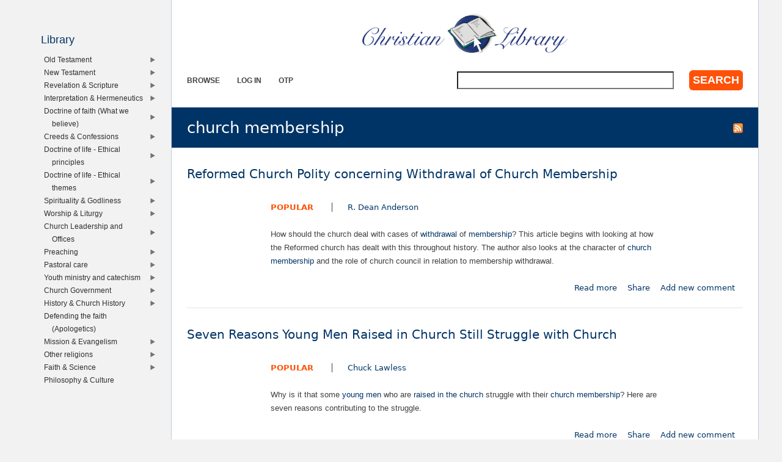

--- FILE ---
content_type: text/html; charset=utf-8
request_url: https://www.christianstudylibrary.org/tag/church-membership
body_size: 16497
content:
<!DOCTYPE html>
<!--[if IEMobile 7]><html class="iem7"  lang="en" dir="ltr"><![endif]-->
<!--[if lte IE 6]><html class="lt-ie9 lt-ie8 lt-ie7"  lang="en" dir="ltr"><![endif]-->
<!--[if (IE 7)&(!IEMobile)]><html class="lt-ie9 lt-ie8"  lang="en" dir="ltr"><![endif]-->
<!--[if IE 8]><html class="lt-ie9"  lang="en" dir="ltr"><![endif]-->
<!--[if (gte IE 9)|(gt IEMobile 7)]><!--><html  lang="en" dir="ltr"><!--<![endif]-->

<head>
  <!--[if IE]><![endif]-->
<link rel="dns-prefetch" href="//www.googletagmanager.com" />
<link rel="preconnect" href="//www.googletagmanager.com" />
<meta charset="utf-8" />
<meta name="Generator" content="Drupal 7 (http://drupal.org)" />
<link rel="alternate" type="application/rss+xml" title="RSS - church membership" href="https://www.christianstudylibrary.org/taxonomy/term/2631/feed" />
<link rel="shortcut icon" href="https://www.christianstudylibrary.org/sites/all/themes/rsc2014_cl/favicon.ico" type="image/vnd.microsoft.icon" />
<link rel="manifest" href="/files/pub/pwa/manifest.json" />
<meta name="theme-color" content="#003466" />
<meta name="robots" content="noindex, follow" />
<meta name="theme-color" content="#003466" />
<meta name="google-site-verification" content="9IjCIyPLJJ52UIDC00-aG-CiLfQGT4YuJD3XghhSTYY" />
  <title>church membership | Christian Library</title>

      <meta name="MobileOptimized" content="width">
    <meta name="HandheldFriendly" content="true">
    <meta name="viewport" content="width=device-width">
    <!--[if IEMobile]><meta http-equiv="cleartype" content="on"><![endif]-->

  <link type="text/css" rel="stylesheet" href="/files/pub/advagg_css/css__UzNBtFc8Z4mIXlJCG3IrnO2eYNvxQRKl8KHbi_i73pw__s3vatyCBsBM5l9wW6sEvctVhfLg40MgsaGEA-q1Vrqs__Ly8WfPALUroMiDsPK9yEssHMOlDHJ_aN92f29qfgitc.css" media="all" />
<link type="text/css" rel="stylesheet" href="/files/pub/advagg_css/css__GqaWrrgiQEFeDtWCMU0d0Ojpkb7kGyee-Gj_BE7Cfx4__Bu0cyb8a4ryJ_mChwnni3MQq72fb0nMVAMLes37b0Y0__Ly8WfPALUroMiDsPK9yEssHMOlDHJ_aN92f29qfgitc.css" media="all" />
<link type="text/css" rel="stylesheet" href="/files/pub/advagg_css/css__rU3WLt_-Hlsx2wFCccrso2PbgsJ5Dq6pdDQNUqK9v1Y__jYMOyCwkeeWX4KvLeu7GhjzHVkW5HDKp2hWWBDkyRSE__Ly8WfPALUroMiDsPK9yEssHMOlDHJ_aN92f29qfgitc.css" media="all" />
<link type="text/css" rel="stylesheet" href="/files/pub/advagg_css/css__ec8EOa3wQIEQvv9pakT5A-gKtPNjZAgyimsLgSeXqGs__YVdYMnKf0eMD42b3sZMV65MPNqsnOzPRDrtukoSMNNY__Ly8WfPALUroMiDsPK9yEssHMOlDHJ_aN92f29qfgitc.css" media="all" />
<link type="text/css" rel="stylesheet" href="/files/pub/advagg_css/css__eFKSCujfWyJYO8J-qSi6T_n29lROS8isvrxzANeHaAY__D_EUHDAfEQdxcLiSDY7hREUWkG1Ge56_h2z3Er8V188__Ly8WfPALUroMiDsPK9yEssHMOlDHJ_aN92f29qfgitc.css" media="all" />
<link type="text/css" rel="stylesheet" href="/files/pub/advagg_css/css__lF-dHl5GH8bnsqf-Nis_r2wR4cuUn8-akakGjkx_nk4__sfPRvQgqvy33auLcK7JJoLY_2HHCnowOYnO4Jfbn0r0__Ly8WfPALUroMiDsPK9yEssHMOlDHJ_aN92f29qfgitc.css" media="all" />
<link type="text/css" rel="stylesheet" href="/files/pub/advagg_css/css__tMLy4IVZrljboy3txT436iW6fyukbHA7qak9GuS3GzM__gFv0cvOQx__xN1sbCoSwozfXcnpDB_KK3pTOVzlkn5w__Ly8WfPALUroMiDsPK9yEssHMOlDHJ_aN92f29qfgitc.css" media="all" />
<link type="text/css" rel="stylesheet" href="/files/pub/advagg_css/css__5NKUn6_I8VIJ4wSIzdpdrI7qEo5KSzTWcr9MYtcY1zw__PKbCiKSecBps0chtCObCOgwEu343NyuQG66N-jiYpEQ__Ly8WfPALUroMiDsPK9yEssHMOlDHJ_aN92f29qfgitc.css" media="all" />
  <script src="/files/pub/advagg_js/js__9lnj37rjPu-35ceFR5d8McXoSIeAljH-gBesktg7WTM__2QiFnP3dfxjEEHWkK9tCksAEGSGbBx8HoTktDPM5Ycs__Ly8WfPALUroMiDsPK9yEssHMOlDHJ_aN92f29qfgitc.js"></script>
<script src="/files/pub/advagg_js/js__YT6D1B_BKxvm6JCH_t9sZNI5L6yITa_DlU5QcSlOkAU__OXobH7d1IP1o3WABlniIrU_-pcJacVSIPUv9bpD-6pQ__Ly8WfPALUroMiDsPK9yEssHMOlDHJ_aN92f29qfgitc.js"></script>
<script src="/files/pub/advagg_js/js__Q_WEx8Q3H0rSb5Os56ebrwoPjYGEq7AgQdACE-KnaGM__2w-bL8RkW2HUvouzl5Hjg4ZFSD7lziyG5-jPjeoPr28__Ly8WfPALUroMiDsPK9yEssHMOlDHJ_aN92f29qfgitc.js"></script>
<script src="/files/pub/advagg_js/js__dTRSuW27RiJte-z_L4Px_rno5dZsdWKiU3HtuBiTSmc__qxx0tZ2oz4MKEStUB_CPRHqSQzyJ0TJSjo-52r5f8jw__Ly8WfPALUroMiDsPK9yEssHMOlDHJ_aN92f29qfgitc.js"></script>
<script async="async" src="https://www.googletagmanager.com/gtag/js?id=G-Y1HCK1XNG1"></script>
<script>window.dataLayer = window.dataLayer || [];function gtag(){dataLayer.push(arguments)};gtag("js", new Date());gtag("set", "developer_id.dMDhkMT", true);gtag("config", "G-Y1HCK1XNG1", {"groups":"default"});</script>
<script>window.a2a_config=window.a2a_config||{};window.da2a={done:false,html_done:false,script_ready:false,script_load:function(){var a=document.createElement('script'),s=document.getElementsByTagName('script')[0];a.type='text/javascript';a.async=true;a.src='https://static.addtoany.com/menu/page.js';s.parentNode.insertBefore(a,s);da2a.script_load=function(){};},script_onready:function(){da2a.script_ready=true;if(da2a.html_done)da2a.init();},init:function(){for(var i=0,el,target,targets=da2a.targets,length=targets.length;i<length;i++){el=document.getElementById('da2a_'+(i+1));target=targets[i];a2a_config.linkname=target.title;a2a_config.linkurl=target.url;if(el){a2a.init('page',{target:el});el.id='';}da2a.done=true;}da2a.targets=[];}};(function ($){Drupal.behaviors.addToAny = {attach: function (context, settings) {if (context !== document && window.da2a) {if(da2a.script_ready)a2a.init_all();da2a.script_load();}}}})(jQuery);a2a_config.callbacks=a2a_config.callbacks||[];a2a_config.callbacks.push({ready:da2a.script_onready});a2a_config.overlays=a2a_config.overlays||[];a2a_config.templates=a2a_config.templates||{};a2a_config.no_3p=1;a2a_config.onclick = true;</script>
<script src="/files/pub/advagg_js/js__18FEYdw9eyol6G2mTjOGz5T9C0O0G16cTWV5XiY5k64__bLkuqg3BHSG4lP18f5w3kyXlW0Z3V-jWjYT2A6qpwMc__Ly8WfPALUroMiDsPK9yEssHMOlDHJ_aN92f29qfgitc.js"></script>
<script>jQuery.extend(Drupal.settings,{"basePath":"\/","pathPrefix":"","setHasJsCookie":0,"ajaxPageState":{"theme":"rsc2014_cl","theme_token":"ODG7oXa9eXTMgCB58G9JzNoT25L4FLt0HSah7DoGsp4","css":{"sites\/all\/modules\/rsc_cl\/bibly.min.css":1,"modules\/system\/system.base.css":1,"modules\/system\/system.menus.css":1,"modules\/system\/system.messages.css":1,"modules\/system\/system.theme.css":1,"misc\/ui\/jquery.ui.core.css":1,"misc\/ui\/jquery.ui.theme.css":1,"misc\/ui\/jquery.ui.menu.css":1,"misc\/ui\/jquery.ui.autocomplete.css":1,"modules\/comment\/comment.css":1,"modules\/field\/theme\/field.css":1,"modules\/node\/node.css":1,"modules\/search\/search.css":1,"sites\/all\/modules\/rsc_user\/css\/user.css":1,"sites\/all\/modules\/views\/css\/views.css":1,"sites\/all\/modules\/ckeditor\/css\/ckeditor.css":1,"sites\/all\/modules\/apachesolr_autocomplete\/apachesolr_autocomplete.css":1,"sites\/all\/modules\/ctools\/css\/ctools.css":1,"sites\/all\/themes\/rsc2014\/system.menus.css":1,"sites\/all\/themes\/rsc2014\/system.messages.css":1,"sites\/all\/themes\/rsc2014\/system.theme.css":1,"sites\/all\/themes\/rsc2014\/css\/base.css":1,"sites\/all\/themes\/rsc2014_cl\/css\/cl.css":1,"sites\/all\/themes\/rsc2014\/css\/lib.css":1},"js":{"sites\/all\/modules\/rsc_cl\/bibly.min.js":1,"sites\/all\/modules\/pwa\/js\/serviceworker-load.js":1,"sites\/all\/modules\/jquery_update\/replace\/jquery\/1.12\/jquery.min.js":1,"misc\/jquery-extend-3.4.0.js":1,"misc\/jquery-html-prefilter-3.5.0-backport.js":1,"misc\/jquery.once.js":1,"misc\/drupal.js":1,"sites\/all\/modules\/jquery_update\/js\/jquery_browser.js":1,"sites\/all\/modules\/jquery_update\/replace\/ui\/ui\/minified\/jquery.ui.core.min.js":1,"sites\/all\/modules\/jquery_update\/replace\/ui\/ui\/minified\/jquery.ui.widget.min.js":1,"sites\/all\/modules\/jquery_update\/replace\/ui\/ui\/minified\/jquery.ui.position.min.js":1,"misc\/ui\/jquery.ui.position-1.13.0-backport.js":1,"sites\/all\/modules\/jquery_update\/replace\/ui\/ui\/minified\/jquery.ui.menu.min.js":1,"sites\/all\/modules\/jquery_update\/replace\/ui\/ui\/minified\/jquery.ui.autocomplete.min.js":1,"misc\/form-single-submit.js":1,"sites\/all\/modules\/entityreference\/js\/entityreference.js":1,"sites\/all\/modules\/rsc_library\/js\/rsc_library.js":1,"sites\/all\/modules\/rsc_taxonomy\/rsc_taxonomy.js":1,"sites\/all\/modules\/apachesolr_autocomplete\/apachesolr_autocomplete_jqueryui.js":1,"sites\/all\/modules\/google_analytics\/googleanalytics.js":1,"https:\/\/www.googletagmanager.com\/gtag\/js?id=G-Y1HCK1XNG1":1,"sites\/all\/themes\/rsc2014\/js\/all.js":1}},"apachesolr_autocomplete":{"forms":{"search-block-form":{"id":"search-block-form","path":"\/apachesolr_autocomplete_callback\/apachesolr_search_page%3Acore_search"}}},"googleanalytics":{"account":["G-Y1HCK1XNG1"],"trackOutbound":1,"trackMailto":1,"trackDownload":1,"trackDownloadExtensions":"7z|aac|arc|arj|asf|asx|avi|bin|csv|doc(x|m)?|dot(x|m)?|exe|flv|gif|gz|gzip|hqx|jar|jpe?g|js|mp(2|3|4|e?g)|mov(ie)?|msi|msp|pdf|phps|png|ppt(x|m)?|pot(x|m)?|pps(x|m)?|ppam|sld(x|m)?|thmx|qtm?|ra(m|r)?|sea|sit|tar|tgz|torrent|txt|wav|wma|wmv|wpd|xls(x|m|b)?|xlt(x|m)|xlam|xml|z|zip"},"urlIsAjaxTrusted":{"\/tag\/church-membership":true},"pwa":{"path":"\/pwa\/serviceworker\/js","registrationEvent":"windowonload"}});</script>
      <!--[if lt IE 9]>
    <script src="/sites/all/themes/zen/js/html5-respond.js"></script>
    <![endif]-->
  </head>
<body class="html not-front not-logged-in one-sidebar sidebar-first page-taxonomy page-taxonomy-term page-taxonomy-term- page-taxonomy-term-2631 section-tag role-anonymous-user" >
      <p id="skip-link">
      <a href="#main-menu" class="element-invisible element-focusable">Jump to navigation</a>
    </p>
      
<div id="page">

  <div id="midcol">

    <header class="header" id="header">

      <a href="/" title="Home" rel="home" class="header__logo" id="logo"><img src="https://www.christianstudylibrary.org/sites/all/themes/rsc2014_cl/logo.png" alt="Home" class="header__logo-image" /></a>
      <h1 class="header__site-name" id="site-name">
        <a href="/" title="Home" class="header__site-link" rel="home"><span>Christian Library</span></a>
      </h1>

        <div class="header__region region region-header">
    <div id="block-rsc-cl-main-menu" class="block block-rsc-cl block-menu block-rsc-cl-main-menu first odd">

      
  <div class="item-list"><h3>Main menu</h3><ul class="menu"><li class="first"><a href="/lib/browse">Browse</a></li>
<li><a href="/user/login">Log in</a></li>
<li class="last"><a href="/user/otp">OTP</a></li>
</ul></div>
</div>
<div id="block-search-form" class="block block-search block-search-form last even" role="search">

        <h2 class="block__title block-title">Search</h2>
    
  <form action="/tag/church-membership" method="post" id="search-block-form" accept-charset="UTF-8"><div><div class="form-item form-type-textfield form-item-search-block-form">
  <label class="element-invisible" for="edit-search-block-form--2">Search </label>
 <input title="Enter the terms you wish to search for." class="apachesolr-autocomplete form-text" data-apachesolr-autocomplete-id="search-block-form" type="text" id="edit-search-block-form--2" name="search_block_form" value="" size="15" maxlength="128" />
</div>
<div class="form-actions form-wrapper" id="edit-actions"><input type="submit" id="edit-submit" name="op" value="Search" class="form-submit" /></div><input type="hidden" name="form_build_id" value="form-74QqLXVo_l_ZoVWiog7x3tjocW0zg9YBPPUCKUFP8yM" />
<input type="hidden" name="form_id" value="search_block_form" />
</div></form>
</div>
  </div>

    </header>

    <div id="page-title-area">
            <a href="/taxonomy/term/2631/feed" class="feed-icon" title="Subscribe to RSS - church membership"><img src="https://www.christianstudylibrary.org/misc/feed.png" width="16" height="16" alt="Subscribe to RSS - church membership" /></a>      <a id="main-content"></a>
                    <h1 class="page__title title" id="page-title">church membership</h1>
                </div>

    <div id="content" class="column" role="main">

                              


<div class="taxonomy-nodes-wrapper"><article class="node-56672 node node-rsc-library-article node-teaser clearfix">

      <header>
                    <h2 class="node__title node-title">
          <a href="/article/reformed-church-polity-concerning-withdrawal-church-membership">
            Reformed Church Polity concerning Withdrawal of Church Membership          </a>
        </h2>
            
      
      
          </header>
  
    <section class="meta clearfix">
    <ul class="info-before-summary"><li class="first"><span class="field field-name-rscl-difficulty- field-type-taxonomy-term-reference field-label-hidden"><a href="/diff/popular">Popular</a></span>
</li> <li><span class="field field-name-rscl-author- field-type-taxonomy-term-reference field-label-hidden">
  <a href="/author/r-dean-anderson">R. Dean Anderson</a></span>
</li></ul>    <div class="field field-name-rscl-summary field-type-text-long field-label-hidden"><p>How should the church deal with cases of <a href="/tag/withdrawal">withdrawal</a> of <a href="/tag/membership">membership</a>? This article begins with looking at how the Reformed church has dealt with this throughout history. The author also looks at the character of <a href="/tag/church-membership">church membership</a> and the role of church council in relation to membership withdrawal.</p>
</div>        <ul class="links inline"><li class="node-readmore first"><a href="/article/reformed-church-polity-concerning-withdrawal-church-membership" rel="tag" title="Reformed Church Polity concerning Withdrawal of Church Membership">Read more<span class="element-invisible"> about Reformed Church Polity concerning Withdrawal of Church Membership</span></a></li>
<li class="addtoany"><span><span class="a2a_kit a2a_target addtoany_list" id="da2a_114">
      
      <a class="a2a_dd addtoany_share_save" href="https://www.addtoany.com/share#url=https%3A%2F%2Fwww.christianstudylibrary.org%2Farticle%2Freformed-church-polity-concerning-withdrawal-church-membership&amp;title=Reformed%20Church%20Polity%20concerning%20Withdrawal%20of%20Church%20Membership"> Share</a>
      
    </span>
    </span></li>
<li class="comment-add last"><a href="/comment/reply/56672#comment-form" title="Add a new comment to this page.">Add new comment</a></li>
</ul>  </section>
  
  
  </article>
<article class="node-55016 node node-rsc-library-link node-teaser clearfix">

      <header>
                    <h2 class="node__title node-title">
          <a href="/link/seven-reasons-young-men-raised-church-still-struggle-church">
            Seven Reasons Young Men Raised in Church Still Struggle with Church          </a>
        </h2>
            
      
          </header>
  
  <ul class="info-before-summary"><li class="first"><span class="field field-name-rscl-difficulty- field-type-taxonomy-term-reference field-label-hidden"><a href="/diff/popular">Popular</a></span>
</li> <li><span class="field field-name-rscl-author- field-type-taxonomy-term-reference field-label-hidden">
  <a href="/author/chuck-lawless">Chuck Lawless</a></span>
</li></ul><div class="field field-name-rscl-summary field-type-text-long field-label-hidden"><p>Why is it that some <a href="/tag/young-men">young men</a> who are <a href="/tag/raised-church">raised in the church</a> struggle with their <a href="/tag/church-membership">church membership</a>? Here are seven reasons contributing to the struggle.</p>
</div>
  <ul class="links inline"><li class="node-readmore first"><a href="/link/seven-reasons-young-men-raised-church-still-struggle-church" rel="tag" title="Seven Reasons Young Men Raised in Church Still Struggle with Church">Read more<span class="element-invisible"> about Seven Reasons Young Men Raised in Church Still Struggle with Church</span></a></li>
<li class="addtoany"><span><span class="a2a_kit a2a_target addtoany_list" id="da2a_115">
      
      <a class="a2a_dd addtoany_share_save" href="https://www.addtoany.com/share#url=https%3A%2F%2Fwww.christianstudylibrary.org%2Flink%2Fseven-reasons-young-men-raised-church-still-struggle-church&amp;title=Seven%20Reasons%20Young%20Men%20Raised%20in%20Church%20Still%20Struggle%20with%20Church"> Share</a>
      
    </span>
    </span></li>
<li class="comment-add last"><a href="/comment/reply/55016#comment-form" title="Add a new comment to this page.">Add new comment</a></li>
</ul>  </article>
<article class="node-53448 node node-rsc-library-link node-teaser clearfix">

      <header>
                    <h2 class="node__title node-title">
          <a href="/link/why-do-people-object-concept-membership-local-church">
            Why Do People Object to the Concept of Membership in a Local Church?          </a>
        </h2>
            
      
          </header>
  
  <ul class="info-before-summary"><li class="first"><span class="field field-name-rscl-difficulty- field-type-taxonomy-term-reference field-label-hidden"><a href="/diff/popular">Popular</a></span>
</li> <li><span class="field field-name-rscl-author- field-type-taxonomy-term-reference field-label-hidden">
  <a href="/author/sam-storms">Sam Storms</a></span>
</li></ul><div class="field field-name-rscl-summary field-type-text-long field-label-hidden"><p>Is <a href="/tag/church-membership">church membership</a> a must? This article addresses fourteen <a href="/tag/objections-church-membership">objections to church membership</a>.</p>
</div>
  <ul class="links inline"><li class="node-readmore first"><a href="/link/why-do-people-object-concept-membership-local-church" rel="tag" title="Why Do People Object to the Concept of Membership in a Local Church?">Read more<span class="element-invisible"> about Why Do People Object to the Concept of Membership in a Local Church?</span></a></li>
<li class="addtoany"><span><span class="a2a_kit a2a_target addtoany_list" id="da2a_116">
      
      <a class="a2a_dd addtoany_share_save" href="https://www.addtoany.com/share#url=https%3A%2F%2Fwww.christianstudylibrary.org%2Flink%2Fwhy-do-people-object-concept-membership-local-church&amp;title=Why%20Do%20People%20Object%20to%20the%20Concept%20of%20Membership%20in%20a%20Local%20Church%3F"> Share</a>
      
    </span>
    </span></li>
<li class="comment-add last"><a href="/comment/reply/53448#comment-form" title="Add a new comment to this page.">Add new comment</a></li>
</ul>  </article>
<article class="node-53447 node node-rsc-library-link node-teaser clearfix">

      <header>
                    <h2 class="node__title node-title">
          <a href="/link/ten-things-you-should-know-about-church-membership">
            Ten Things You Should Know about Church Membership          </a>
        </h2>
            
      
          </header>
  
  <ul class="info-before-summary"><li class="first"><span class="field field-name-rscl-difficulty- field-type-taxonomy-term-reference field-label-hidden"><a href="/diff/popular">Popular</a></span>
</li> <li><span class="field field-name-rscl-author- field-type-taxonomy-term-reference field-label-hidden">
  <a href="/author/sam-storms">Sam Storms</a></span>
</li></ul><div class="field field-name-rscl-summary field-type-text-long field-label-hidden"><p>Why is <a href="/tag/church-membership">church membership</a> important? Here are ten things you should know about church <a href="/tag/membership">membership</a>. </p>
</div>
  <ul class="links inline"><li class="node-readmore first"><a href="/link/ten-things-you-should-know-about-church-membership" rel="tag" title="Ten Things You Should Know about Church Membership">Read more<span class="element-invisible"> about Ten Things You Should Know about Church Membership</span></a></li>
<li class="addtoany"><span><span class="a2a_kit a2a_target addtoany_list" id="da2a_117">
      
      <a class="a2a_dd addtoany_share_save" href="https://www.addtoany.com/share#url=https%3A%2F%2Fwww.christianstudylibrary.org%2Flink%2Ften-things-you-should-know-about-church-membership&amp;title=Ten%20Things%20You%20Should%20Know%20about%20Church%20Membership"> Share</a>
      
    </span>
    </span></li>
<li class="comment-add last"><a href="/comment/reply/53447#comment-form" title="Add a new comment to this page.">Add new comment</a></li>
</ul>  </article>
<article class="node-40822 node node-rsc-library-article node-teaser clearfix">

      <header>
                    <h2 class="node__title node-title">
          <a href="/article/rest-lord">
            Rest in The Lord <span class='rscl-subtitle'>How to Combat Discouragement When Members Criticize and Leave the Church</span>          </a>
        </h2>
            
      
      
          </header>
  
    <section class="meta clearfix">
    <ul class="info-before-summary"><li class="first"><span class="field field-name-rscl-difficulty- field-type-taxonomy-term-reference field-label-hidden"><a href="/diff/popular">Popular</a></span>
</li> <li><span class="field field-name-rscl-author- field-type-taxonomy-term-reference field-label-hidden">
  <a href="/author/erroll-hulse">Erroll Hulse</a></span>
</li></ul>    <div class="field field-name-rscl-summary field-type-text-long field-label-hidden"><p>What should you do when members withdraw their <a href="/tag/church-membership">church membership</a>? This article offers ten things to consider when it comes to <a href="/tag/church-membership-withdrawal">church membership withdrawal</a>.</p>
</div>        <ul class="links inline"><li class="node-readmore first"><a href="/article/rest-lord" rel="tag" title="Rest in The Lord">Read more<span class="element-invisible"> about Rest in The Lord</span></a></li>
<li class="addtoany"><span><span class="a2a_kit a2a_target addtoany_list" id="da2a_118">
      
      <a class="a2a_dd addtoany_share_save" href="https://www.addtoany.com/share#url=https%3A%2F%2Fwww.christianstudylibrary.org%2Farticle%2Frest-lord&amp;title=Rest%20in%20The%20Lord"> Share</a>
      
    </span>
    </span></li>
<li class="comment-add last"><a href="/comment/reply/40822#comment-form" title="Add a new comment to this page.">Add new comment</a></li>
</ul>  </section>
  
  
  </article>
<article class="node-39966 node node-rsc-library-article node-teaser clearfix">

      <header>
                    <h2 class="node__title node-title">
          <a href="/article/requisite-membership">
            The Requisite for Membership          </a>
        </h2>
            
      
      
          </header>
  
    <section class="meta clearfix">
    <ul class="info-before-summary"><li class="first"><span class="field field-name-rscl-difficulty- field-type-taxonomy-term-reference field-label-hidden"><a href="/diff/popular">Popular</a></span>
</li> <li><span class="field field-name-rscl-author- field-type-taxonomy-term-reference field-label-hidden">
  <a href="/author/rienk-b-kuiper">Rienk B. Kuiper</a></span>
</li></ul>    <div class="field field-name-rscl-summary field-type-text-long field-label-hidden"><p>What is required for <a href="/tag/church-membership">church membership</a>? There are two requirements for <a href="/tag/membership-church-0">membership of the church</a>: the need to show true <a href="/tag/saving-faith">saving faith</a>, and the fruit of saving faith.</p>
</div>        <ul class="links inline"><li class="node-readmore first"><a href="/article/requisite-membership" rel="tag" title="The Requisite for Membership">Read more<span class="element-invisible"> about The Requisite for Membership</span></a></li>
<li class="addtoany"><span><span class="a2a_kit a2a_target addtoany_list" id="da2a_119">
      
      <a class="a2a_dd addtoany_share_save" href="https://www.addtoany.com/share#url=https%3A%2F%2Fwww.christianstudylibrary.org%2Farticle%2Frequisite-membership&amp;title=The%20Requisite%20for%20Membership"> Share</a>
      
    </span>
    </span></li>
<li class="comment-add last"><a href="/comment/reply/39966#comment-form" title="Add a new comment to this page.">Add new comment</a></li>
</ul>  </section>
  
  
  </article>
<article class="node-39093 node node-rsc-library-link node-teaser clearfix">

      <header>
                    <h2 class="node__title node-title">
          <a href="/link/why-can%E2%80%99t-i-find-real-community-church">
            Why Can’t I Find Real Community in the Church?          </a>
        </h2>
            
      
          </header>
  
  <ul class="info-before-summary"><li class="first"><span class="field field-name-rscl-difficulty- field-type-taxonomy-term-reference field-label-hidden"><a href="/diff/popular">Popular</a></span>
</li> <li><span class="field field-name-rscl-author- field-type-taxonomy-term-reference field-label-hidden">
  <a href="/author/casey-mccall">Casey McCall</a></span>
</li></ul><div class="field field-name-rscl-summary field-type-text-long field-label-hidden"><p>As a <a href="/tag/church-member">church member</a>, do you experience an obstacle from enjoying true fellowship with others in your congregation? Real community <a href="/tag/church-life">church life</a> can be experienced when we learn to crucify our dreams and commit ourselves. These are the basics of <a href="/tag/church-membership" class="active">church membership</a>.</p>
</div>
  <ul class="links inline"><li class="node-readmore first"><a href="/link/why-can%E2%80%99t-i-find-real-community-church" rel="tag" title="Why Can’t I Find Real Community in the Church?">Read more<span class="element-invisible"> about Why Can’t I Find Real Community in the Church?</span></a></li>
<li class="addtoany"><span><span class="a2a_kit a2a_target addtoany_list" id="da2a_120">
      
      <a class="a2a_dd addtoany_share_save" href="https://www.addtoany.com/share#url=https%3A%2F%2Fwww.christianstudylibrary.org%2Flink%2Fwhy-can%25E2%2580%2599t-i-find-real-community-church&amp;title=Why%20Can%E2%80%99t%20I%20Find%20Real%20Community%20in%20the%20Church%3F"> Share</a>
      
    </span>
    </span></li>
<li class="comment-add last"><a href="/comment/reply/39093#comment-form" title="Add a new comment to this page.">Add new comment</a></li>
</ul>  </article>
<article class="node-39021 node node-rsc-library-link node-teaser clearfix">

      <header>
                    <h2 class="node__title node-title">
          <a href="/link/church-membership-loving-what-jesus-loves">
            Church Membership: Loving What Jesus Loves          </a>
        </h2>
            
      
          </header>
  
  <ul class="info-before-summary"><li class="first"><span class="field field-name-rscl-difficulty- field-type-taxonomy-term-reference field-label-hidden"><a href="/diff/popular">Popular</a></span>
</li> <li><span class="field field-name-rscl-author- field-type-taxonomy-term-reference field-label-hidden">
  <a href="/author/david-e-prince">David E. Prince</a></span>
</li></ul><div class="field field-name-rscl-summary field-type-text-long field-label-hidden"><p>Is <a href="/tag/church-membership">church membership</a> a must? This article explains that those who love Jesus love what he loves, namely, his church. Thus, church <a href="/tag/membership">membership</a> is expected of you.</p>
</div>
  <ul class="links inline"><li class="node-readmore first"><a href="/link/church-membership-loving-what-jesus-loves" rel="tag" title="Church Membership: Loving What Jesus Loves">Read more<span class="element-invisible"> about Church Membership: Loving What Jesus Loves</span></a></li>
<li class="addtoany"><span><span class="a2a_kit a2a_target addtoany_list" id="da2a_121">
      
      <a class="a2a_dd addtoany_share_save" href="https://www.addtoany.com/share#url=https%3A%2F%2Fwww.christianstudylibrary.org%2Flink%2Fchurch-membership-loving-what-jesus-loves&amp;title=Church%20Membership%3A%20Loving%20What%20Jesus%20Loves"> Share</a>
      
    </span>
    </span></li>
<li class="comment-add last"><a href="/comment/reply/39021#comment-form" title="Add a new comment to this page.">Add new comment</a></li>
</ul>  </article>
<article class="node-38907 node node-rsc-library-article node-teaser clearfix">

      <header>
                    <h2 class="node__title node-title">
          <a href="/article/belgic-confession-faith-article-28">
            The Belgic Confession of Faith: Article 28          </a>
        </h2>
            
      
      
          </header>
  
    <section class="meta clearfix">
    <ul class="info-before-summary"><li class="first"><span class="field field-name-rscl-difficulty- field-type-taxonomy-term-reference field-label-hidden"><a href="/diff/popular">Popular</a></span>
</li> <li><span class="field field-name-rscl-author- field-type-taxonomy-term-reference field-label-hidden">
  <a href="/author/c-vogelaar">C. Vogelaar</a></span>
</li></ul>    <div class="field field-name-rscl-summary field-type-text-long field-label-hidden"><p><a href="/tag/church-membership">Church membership</a> is not an option, but a must. How do we know this? Based on <a href="/tag/article-28">Article 28</a> of the <a href="/tag/belgic-confession" class="active">Belgic Confession</a>, this article explains how every true believer has the responsibility to seek <a href="/tag/membership">membership</a> in the true church of Christ, and to be a <a href="/tag/living-member">living member</a> in that church. </p>
</div>        <ul class="links inline"><li class="node-readmore first"><a href="/article/belgic-confession-faith-article-28" rel="tag" title="The Belgic Confession of Faith: Article 28">Read more<span class="element-invisible"> about The Belgic Confession of Faith: Article 28</span></a></li>
<li class="addtoany"><span><span class="a2a_kit a2a_target addtoany_list" id="da2a_122">
      
      <a class="a2a_dd addtoany_share_save" href="https://www.addtoany.com/share#url=https%3A%2F%2Fwww.christianstudylibrary.org%2Farticle%2Fbelgic-confession-faith-article-28&amp;title=The%20Belgic%20Confession%20of%20Faith%3A%20Article%2028"> Share</a>
      
    </span>
    </span></li>
<li class="comment-add last"><a href="/comment/reply/38907#comment-form" title="Add a new comment to this page.">Add new comment</a></li>
</ul>  </section>
  
  
  </article>
<article class="node-37570 node node-rsc-library-link node-teaser clearfix">

      <header>
                    <h2 class="node__title node-title">
          <a href="/link/members-church">
            The Members of the Church          </a>
        </h2>
            
      
          </header>
  
  <ul class="info-before-summary"><li class="first"><span class="field field-name-rscl-difficulty- field-type-taxonomy-term-reference field-label-hidden"><a href="/diff/popular">Popular</a></span>
</li> <li><span class="field field-name-rscl-author- field-type-taxonomy-term-reference field-label-hidden">
  <a href="/author/julius-j-kim">Julius J. Kim</a></span>
</li></ul><div class="field field-name-rscl-summary field-type-text-long field-label-hidden"><p>A churchless Christian is a contradiction in terms. When you are a Christian, you have to be a <a href="/tag/member">member</a> of the <a href="/tag/church" class="active">church</a>. What does <a href="/tag/church-membership">church membership</a> look like? This article offers three points on the matter.</p>
</div>
  <ul class="links inline"><li class="node-readmore first"><a href="/link/members-church" rel="tag" title="The Members of the Church">Read more<span class="element-invisible"> about The Members of the Church</span></a></li>
<li class="addtoany"><span><span class="a2a_kit a2a_target addtoany_list" id="da2a_123">
      
      <a class="a2a_dd addtoany_share_save" href="https://www.addtoany.com/share#url=https%3A%2F%2Fwww.christianstudylibrary.org%2Flink%2Fmembers-church&amp;title=The%20Members%20of%20the%20Church"> Share</a>
      
    </span>
    </span></li>
<li class="comment-add last"><a href="/comment/reply/37570#comment-form" title="Add a new comment to this page.">Add new comment</a></li>
</ul>  </article>
<article class="node-37282 node node-rsc-library-link node-teaser clearfix">

      <header>
                    <h2 class="node__title node-title">
          <a href="/link/tv-church">
            TV Church          </a>
        </h2>
            
      
          </header>
  
  <ul class="info-before-summary"><li class="first"><span class="field field-name-rscl-difficulty- field-type-taxonomy-term-reference field-label-hidden"><a href="/diff/popular">Popular</a></span>
</li> <li><span class="field field-name-rscl-author- field-type-taxonomy-term-reference field-label-hidden">
  <a href="/author/w-robert-godfrey">W. Robert Godfrey</a></span>
</li></ul><div class="field field-name-rscl-summary field-type-text-long field-label-hidden"><p>Should Christians be members of the <a href="/tag/electronic-church">electronic church</a>? This article explains that Christians are called to keep their <a href="/tag/church-membership">church membership</a> in a <a href="/tag/local-church">local church</a>. <a href="/tag/tv-church">TV church</a> can only be a supplement for the Christian, for the Word of God and the nature of worship require this.</p>
</div>
  <ul class="links inline"><li class="node-readmore first"><a href="/link/tv-church" rel="tag" title="TV Church">Read more<span class="element-invisible"> about TV Church</span></a></li>
<li class="addtoany"><span><span class="a2a_kit a2a_target addtoany_list" id="da2a_124">
      
      <a class="a2a_dd addtoany_share_save" href="https://www.addtoany.com/share#url=https%3A%2F%2Fwww.christianstudylibrary.org%2Flink%2Ftv-church&amp;title=TV%20Church"> Share</a>
      
    </span>
    </span></li>
<li class="comment-add last"><a href="/comment/reply/37282#comment-form" title="Add a new comment to this page.">Add new comment</a></li>
</ul>  </article>
<article class="node-36667 node node-rsc-library-link node-teaser clearfix">

      <header>
                    <h2 class="node__title node-title">
          <a href="/link/do-i-have-go-church-be-christian">
            Do I Have to Go to Church to Be a Christian?          </a>
        </h2>
            
      
          </header>
  
  <ul class="info-before-summary"><li class="first"><span class="field field-name-rscl-difficulty- field-type-taxonomy-term-reference field-label-hidden"><a href="/diff/popular">Popular</a></span>
</li> <li><span class="field field-name-rscl-author- field-type-taxonomy-term-reference field-label-hidden">
  <a href="/author/neil-edlin">Neil Edlin</a></span>
</li></ul><div class="field field-name-rscl-summary field-type-text-long field-label-hidden"><p>Can you be a faithful Christian without <a href="/tag/going-church">going to church</a>? No. This article explains why <a href="/tag/church-membership">church membership</a> and <a href="/tag/church-attendance" class="active">church attendance</a> are important.</p>
</div>
  <ul class="links inline"><li class="node-readmore first"><a href="/link/do-i-have-go-church-be-christian" rel="tag" title="Do I Have to Go to Church to Be a Christian?">Read more<span class="element-invisible"> about Do I Have to Go to Church to Be a Christian?</span></a></li>
<li class="addtoany"><span><span class="a2a_kit a2a_target addtoany_list" id="da2a_125">
      
      <a class="a2a_dd addtoany_share_save" href="https://www.addtoany.com/share#url=https%3A%2F%2Fwww.christianstudylibrary.org%2Flink%2Fdo-i-have-go-church-be-christian&amp;title=Do%20I%20Have%20to%20Go%20to%20Church%20to%20Be%20a%20Christian%3F"> Share</a>
      
    </span>
    </span></li>
<li class="comment-add last"><a href="/comment/reply/36667#comment-form" title="Add a new comment to this page.">Add new comment</a></li>
</ul>  </article>
<article class="node-36639 node node-rsc-library-link node-teaser clearfix">

      <header>
                    <h2 class="node__title node-title">
          <a href="/link/why-you-still-need-church-even-if-you-have-been-hurt-it">
            Why You Still Need the Church Even if You Have Been Hurt by It          </a>
        </h2>
            
      
          </header>
  
  <ul class="info-before-summary"><li class="first"><span class="field field-name-rscl-difficulty- field-type-taxonomy-term-reference field-label-hidden"><a href="/diff/popular">Popular</a></span>
</li> <li><span class="field field-name-rscl-author- field-type-taxonomy-term-reference field-label-hidden">
  <a href="/author/adriel-sanchez">Adriel Sanchez</a></span>
</li></ul><div class="field field-name-rscl-summary field-type-text-long field-label-hidden"><p>How should you respond when <a href="/tag/hurt-church">hurt by the church</a>? Some have not only withdrawn their <a href="/tag/church-membership">church membership</a> they have given up on their Christianity. This article gives you three reasons why you need the church even if you were <a href="/tag/hurt" class="active">hurt</a> by the church.</p>
</div>
  <ul class="links inline"><li class="node-readmore first"><a href="/link/why-you-still-need-church-even-if-you-have-been-hurt-it" rel="tag" title="Why You Still Need the Church Even if You Have Been Hurt by It">Read more<span class="element-invisible"> about Why You Still Need the Church Even if You Have Been Hurt by It</span></a></li>
<li class="addtoany"><span><span class="a2a_kit a2a_target addtoany_list" id="da2a_126">
      
      <a class="a2a_dd addtoany_share_save" href="https://www.addtoany.com/share#url=https%3A%2F%2Fwww.christianstudylibrary.org%2Flink%2Fwhy-you-still-need-church-even-if-you-have-been-hurt-it&amp;title=Why%20You%20Still%20Need%20the%20Church%20Even%20if%20You%20Have%20Been%20Hurt%20by%20It"> Share</a>
      
    </span>
    </span></li>
<li class="comment-add last"><a href="/comment/reply/36639#comment-form" title="Add a new comment to this page.">Add new comment</a></li>
</ul>  </article>
<article class="node-36427 node node-rsc-library-link node-teaser clearfix">

      <header>
                    <h2 class="node__title node-title">
          <a href="/link/three-reasons-why-every-christian-needs-church">
            Three Reasons Why Every Christian Needs the Church          </a>
        </h2>
            
      
          </header>
  
  <ul class="info-before-summary"><li class="first"><span class="field field-name-rscl-difficulty- field-type-taxonomy-term-reference field-label-hidden"><a href="/diff/popular">Popular</a></span>
</li> <li><span class="field field-name-rscl-author- field-type-taxonomy-term-reference field-label-hidden">
  <a href="/author/nicholas-davis">Nicholas Davis</a></span>
</li></ul><div class="field field-name-rscl-summary field-type-text-long field-label-hidden"><p>Every Christian must belong to a church. Why is <a href="/tag/church-membership">church membership</a> important? This article provides three reasons.</p>
</div>
  <ul class="links inline"><li class="node-readmore first"><a href="/link/three-reasons-why-every-christian-needs-church" rel="tag" title="Three Reasons Why Every Christian Needs the Church">Read more<span class="element-invisible"> about Three Reasons Why Every Christian Needs the Church</span></a></li>
<li class="addtoany"><span><span class="a2a_kit a2a_target addtoany_list" id="da2a_127">
      
      <a class="a2a_dd addtoany_share_save" href="https://www.addtoany.com/share#url=https%3A%2F%2Fwww.christianstudylibrary.org%2Flink%2Fthree-reasons-why-every-christian-needs-church&amp;title=Three%20Reasons%20Why%20Every%20Christian%20Needs%20the%20Church"> Share</a>
      
    </span>
    </span></li>
<li class="comment-add last"><a href="/comment/reply/36427#comment-form" title="Add a new comment to this page.">Add new comment</a></li>
</ul>  </article>
<article class="node-35956 node node-rsc-library-article node-teaser clearfix">

      <header>
                    <h2 class="node__title node-title">
          <a href="/article/confession-faith-article-28">
            The Confession of Faith Article 28 <span class='rscl-subtitle'>That Every One is Bound to Join Himself to the True Church</span>          </a>
        </h2>
            
      
      
          </header>
  
    <section class="meta clearfix">
    <ul class="info-before-summary"><li class="first"><span class="field field-name-rscl-difficulty- field-type-taxonomy-term-reference field-label-hidden"><a href="/diff/popular">Popular</a></span>
</li> <li><span class="field field-name-rscl-author- field-type-taxonomy-term-reference field-label-hidden">
  <a href="/author/m-den-boer">A. M. Den Boer</a></span>
</li></ul>    <div class="field field-name-rscl-summary field-type-text-long field-label-hidden"><p>Is <a href="/tag/church-membership">church membership</a> important? <a href="/tag/belgic-confession" class="active">Belgic Confession</a> <a href="/tag/article-28">Article 28</a> answers this question. The article explains the challenge of schisms for church <a href="/tag/membership">membership</a>, the necessity of church membership, the responsibility of each member, and when to separate from a church.</p>
</div>        <ul class="links inline"><li class="node-readmore first"><a href="/article/confession-faith-article-28" rel="tag" title="The Confession of Faith Article 28">Read more<span class="element-invisible"> about The Confession of Faith Article 28</span></a></li>
<li class="addtoany"><span><span class="a2a_kit a2a_target addtoany_list" id="da2a_128">
      
      <a class="a2a_dd addtoany_share_save" href="https://www.addtoany.com/share#url=https%3A%2F%2Fwww.christianstudylibrary.org%2Farticle%2Fconfession-faith-article-28&amp;title=The%20Confession%20of%20Faith%20Article%2028"> Share</a>
      
    </span>
    </span></li>
<li class="comment-add last"><a href="/comment/reply/35956#comment-form" title="Add a new comment to this page.">Add new comment</a></li>
</ul>  </section>
  
  
  </article>
<article class="node-35713 node node-rsc-library-article node-teaser clearfix">

      <header>
                    <h2 class="node__title node-title">
          <a href="/article/membership-matters">
            Membership Matters          </a>
        </h2>
            
      
      
          </header>
  
    <section class="meta clearfix">
    <ul class="info-before-summary"><li class="first"><span class="field field-name-rscl-difficulty- field-type-taxonomy-term-reference field-label-hidden"><a href="/diff/basic">Basic</a></span>
</li> <li><span class="field field-name-rscl-author- field-type-taxonomy-term-reference field-label-hidden">
  <a href="/author/doug-van-meter">Doug Van Meter</a></span>
</li></ul>    <div class="field field-name-rscl-summary field-type-text-long field-label-hidden"><p><a href="/tag/church-membership">Church membership</a> matters, and this article explains why with a number of principles, among which are the realities that the church is the <a href="/tag/body-christ">body of Christ</a> and the <a href="/tag/bride-christ">bride of Christ</a>.</p>
</div>        <ul class="links inline"><li class="node-readmore first"><a href="/article/membership-matters" rel="tag" title="Membership Matters">Read more<span class="element-invisible"> about Membership Matters</span></a></li>
<li class="addtoany"><span><span class="a2a_kit a2a_target addtoany_list" id="da2a_129">
      
      <a class="a2a_dd addtoany_share_save" href="https://www.addtoany.com/share#url=https%3A%2F%2Fwww.christianstudylibrary.org%2Farticle%2Fmembership-matters&amp;title=Membership%20Matters"> Share</a>
      
    </span>
    </span></li>
<li class="comment-add last"><a href="/comment/reply/35713#comment-form" title="Add a new comment to this page.">Add new comment</a></li>
</ul>  </section>
  
  
  </article>
<article class="node-35712 node node-rsc-library-article node-teaser clearfix">

      <header>
                    <h2 class="node__title node-title">
          <a href="/article/how-not-leave-church">
            How to Not Leave the Church          </a>
        </h2>
            
      
      
          </header>
  
    <section class="meta clearfix">
    <ul class="info-before-summary"><li class="first"><span class="field field-name-rscl-difficulty- field-type-taxonomy-term-reference field-label-hidden"><a href="/diff/basic">Basic</a></span>
</li> <li><span class="field field-name-rscl-author- field-type-taxonomy-term-reference field-label-hidden">
  <a href="/author/william-boekestein">William Boekestein</a></span>
</li></ul>    <div class="field field-name-rscl-summary field-type-text-long field-label-hidden"><p>What is a way to help prevent people from <a href="/tag/leaving-church-0">leaving the church</a>? This article considers what it means to have and promote healthy <a href="/tag/church-membership">church membership</a>. Church members should pursue certain traits for the strengthening of church life.</p>
</div>        <ul class="links inline"><li class="node-readmore first"><a href="/article/how-not-leave-church" rel="tag" title="How to Not Leave the Church">Read more<span class="element-invisible"> about How to Not Leave the Church</span></a></li>
<li class="addtoany"><span><span class="a2a_kit a2a_target addtoany_list" id="da2a_130">
      
      <a class="a2a_dd addtoany_share_save" href="https://www.addtoany.com/share#url=https%3A%2F%2Fwww.christianstudylibrary.org%2Farticle%2Fhow-not-leave-church&amp;title=How%20to%20Not%20Leave%20the%20Church"> Share</a>
      
    </span>
    </span></li>
<li class="comment-add last"><a href="/comment/reply/35712#comment-form" title="Add a new comment to this page.">Add new comment</a></li>
</ul>  </section>
  
  
  </article>
<article class="node-35622 node node-rsc-library-article node-teaser clearfix">

      <header>
                    <h2 class="node__title node-title">
          <a href="/article/1-corinthians-12-church-body-god-has-arranged">
            1 Corinthians 12 - The Church as a Body as God Has Arranged <span class='rscl-subtitle'>When it comes to the church, we may think globally (catholic), but we must act locally</span>          </a>
        </h2>
            
      
      
          </header>
  
    <section class="meta clearfix">
    <ul class="info-before-summary"><li class="first"><span class="field field-name-rscl-difficulty- field-type-taxonomy-term-reference field-label-hidden"><a href="/diff/popular">Popular</a></span>
</li> <li><span class="field field-name-rscl-author- field-type-taxonomy-term-reference field-label-hidden">
  <a href="/author/eric-kampen">Eric Kampen</a></span>
</li></ul>    <div class="field field-name-rscl-summary field-type-text-long field-label-hidden"><p>In <a href="/tag/1-corinthians-12">1 Corinthians 12</a> God compares his church to a body. Why is this important? This article explains that it calls believers as <a href="/tag/members-church">members of the church</a> to act locally, and to follow God’s leadership where he places them. It then applies these principles to two scenarios for deciding on <a href="/tag/church-membership">church membership</a>.</p>
</div>        <ul class="links inline"><li class="node-readmore first"><a href="/article/1-corinthians-12-church-body-god-has-arranged" rel="tag" title="1 Corinthians 12 - The Church as a Body as God Has Arranged">Read more<span class="element-invisible"> about 1 Corinthians 12 - The Church as a Body as God Has Arranged</span></a></li>
<li class="addtoany"><span><span class="a2a_kit a2a_target addtoany_list" id="da2a_131">
      
      <a class="a2a_dd addtoany_share_save" href="https://www.addtoany.com/share#url=https%3A%2F%2Fwww.christianstudylibrary.org%2Farticle%2F1-corinthians-12-church-body-god-has-arranged&amp;title=1%20Corinthians%2012%20-%20The%20Church%20as%20a%20Body%20as%20God%20Has%20Arranged"> Share</a>
      
    </span>
    </span></li>
<li class="comment-add last"><a href="/comment/reply/35622#comment-form" title="Add a new comment to this page.">Add new comment</a></li>
</ul>  </section>
  
  
  </article>
<article class="node-34953 node node-rsc-library-article node-teaser clearfix">

      <header>
                    <h2 class="node__title node-title">
          <a href="/article/belong-god-enjoins-you">
            Belong: God Enjoins You          </a>
        </h2>
            
      
      
          </header>
  
    <section class="meta clearfix">
    <ul class="info-before-summary"><li class="first"><span class="field field-name-rscl-difficulty- field-type-taxonomy-term-reference field-label-hidden"><a href="/diff/basic">Basic</a></span>
</li> <li><span class="field field-name-rscl-author- field-type-taxonomy-term-reference field-label-hidden">
  <a href="/author/peter-hastie">Peter Hastie</a></span>
</li></ul>    <div class="field field-name-rscl-summary field-type-text-long field-label-hidden"><p>The nature of Christian fellowship and the images the Bible uses to speak about the church call for <a href="/tag/church-membership" class="active">church membership</a>.</p>
</div>        <ul class="links inline"><li class="node-readmore first"><a href="/article/belong-god-enjoins-you" rel="tag" title="Belong: God Enjoins You">Read more<span class="element-invisible"> about Belong: God Enjoins You</span></a></li>
<li class="addtoany"><span><span class="a2a_kit a2a_target addtoany_list" id="da2a_132">
      
      <a class="a2a_dd addtoany_share_save" href="https://www.addtoany.com/share#url=https%3A%2F%2Fwww.christianstudylibrary.org%2Farticle%2Fbelong-god-enjoins-you&amp;title=Belong%3A%20God%20Enjoins%20You"> Share</a>
      
    </span>
    </span></li>
<li class="comment-add last"><a href="/comment/reply/34953#comment-form" title="Add a new comment to this page.">Add new comment</a></li>
</ul>  </section>
  
  
  </article>
<article class="node-33965 node node-rsc-library-link node-teaser clearfix">

      <header>
                    <h2 class="node__title node-title">
          <a href="/link/four-ways-become-role-player-your-church">
            Four Ways to Become a Role Player in Your Church          </a>
        </h2>
            
      
          </header>
  
  <ul class="info-before-summary"><li class="first"><span class="field field-name-rscl-difficulty- field-type-taxonomy-term-reference field-label-hidden"><a href="/diff/popular">Popular</a></span>
</li> <li><span class="field field-name-rscl-author- field-type-taxonomy-term-reference field-label-hidden">
  <a href="/author/joseph-dicks">Joseph Dicks</a></span>
</li></ul><div class="field field-name-rscl-summary field-type-text-long field-label-hidden"><p>As a <a href="/tag/church-member">church member</a>, you have a role to play in your church. This article shows how you can play your role among the <a href="/tag/church-membership" class="active">church membership</a>: through prayer, discipleship, evangelism, and celebrating each another.</p>
</div>
  <ul class="links inline"><li class="node-readmore first"><a href="/link/four-ways-become-role-player-your-church" rel="tag" title="Four Ways to Become a Role Player in Your Church">Read more<span class="element-invisible"> about Four Ways to Become a Role Player in Your Church</span></a></li>
<li class="addtoany"><span><span class="a2a_kit a2a_target addtoany_list" id="da2a_133">
      
      <a class="a2a_dd addtoany_share_save" href="https://www.addtoany.com/share#url=https%3A%2F%2Fwww.christianstudylibrary.org%2Flink%2Ffour-ways-become-role-player-your-church&amp;title=Four%20Ways%20to%20Become%20a%20Role%20Player%20in%20Your%20Church"> Share</a>
      
    </span>
    </span></li>
<li class="comment-add last"><a href="/comment/reply/33965#comment-form" title="Add a new comment to this page.">Add new comment</a></li>
</ul>  </article>
<article class="node-33701 node node-rsc-library-link node-teaser clearfix">

      <header>
                    <h2 class="node__title node-title">
          <a href="/link/church-membership-optional">
            Is Church Membership Optional?          </a>
        </h2>
            
      
          </header>
  
  <ul class="info-before-summary"><li class="first"><span class="field field-name-rscl-difficulty- field-type-taxonomy-term-reference field-label-hidden"><a href="/diff/popular">Popular</a></span>
</li> <li><span class="field field-name-rscl-author- field-type-taxonomy-term-reference field-label-hidden">
  <a href="/author/stephen-pribble">Stephen Pribble</a></span>
</li></ul><div class="field field-name-rscl-summary field-type-text-long field-label-hidden"><p>Is church membership optional? This article discusses reasons for joining a church, and the blessings that result from <a href="/tag/church-membership">church membership</a>. It makes clear that membership is not optional, but a necessity.</p>
</div>
  <ul class="links inline"><li class="node-readmore first"><a href="/link/church-membership-optional" rel="tag" title="Is Church Membership Optional?">Read more<span class="element-invisible"> about Is Church Membership Optional?</span></a></li>
<li class="addtoany"><span><span class="a2a_kit a2a_target addtoany_list" id="da2a_134">
      
      <a class="a2a_dd addtoany_share_save" href="https://www.addtoany.com/share#url=https%3A%2F%2Fwww.christianstudylibrary.org%2Flink%2Fchurch-membership-optional&amp;title=Is%20Church%20Membership%20Optional%3F"> Share</a>
      
    </span>
    </span></li>
<li class="comment-add last"><a href="/comment/reply/33701#comment-form" title="Add a new comment to this page.">Add new comment</a></li>
</ul>  </article>
<article class="node-30793 node node-rsc-library-link node-teaser clearfix">

      <header>
                    <h2 class="node__title node-title">
          <a href="/link/adding-church-during-early-american-period">
            Adding to the Church during the Early American Period          </a>
        </h2>
            
      
          </header>
  
  <ul class="info-before-summary"><li class="first"><span class="field field-name-rscl-difficulty- field-type-taxonomy-term-reference field-label-hidden"><a href="/diff/semi-technical">Semi-Technical</a></span>
</li> <li><span class="field field-name-rscl-author- field-type-taxonomy-term-reference field-label-hidden">
  <a href="/author/richard-bauckham">Richard Bauckham</a></span>
</li></ul><div class="field field-name-rscl-summary field-type-text-long field-label-hidden"><p>This article is a historical study of how the <a href="/tag/new-england-church">New England church</a> in America dealt with issues like the determining of <a href="/tag/membership">membership</a> after a person or persons came forward as <a href="/tag/converts">converts</a>. There were a set of rules and procedures that had to be laid down at that time to determine whether one was genuinely a member of Christ's body or not.</p></div>
  <ul class="links inline"><li class="node-readmore first"><a href="/link/adding-church-during-early-american-period" rel="tag" title="Adding to the Church during the Early American Period">Read more<span class="element-invisible"> about Adding to the Church during the Early American Period</span></a></li>
<li class="addtoany"><span><span class="a2a_kit a2a_target addtoany_list" id="da2a_135">
      
      <a class="a2a_dd addtoany_share_save" href="https://www.addtoany.com/share#url=https%3A%2F%2Fwww.christianstudylibrary.org%2Flink%2Fadding-church-during-early-american-period&amp;title=Adding%20to%20the%20Church%20during%20the%20Early%20American%20Period"> Share</a>
      
    </span>
    </span></li>
<li class="comment-add last"><a href="/comment/reply/30793#comment-form" title="Add a new comment to this page.">Add new comment</a></li>
</ul>  </article>
<article class="node-30348 node node-rsc-library-link node-teaser clearfix">

      <header>
                    <h2 class="node__title node-title">
          <a href="/link/tramping">
            Tramping          </a>
        </h2>
            
      
          </header>
  
  <ul class="info-before-summary"><li class="first"><span class="field field-name-rscl-difficulty- field-type-taxonomy-term-reference field-label-hidden"><a href="/diff/popular">Popular</a></span>
</li> <li><span class="field field-name-rscl-author- field-type-taxonomy-term-reference field-label-hidden">
  <a href="/author/jay-adams">Jay Adams</a></span>
</li></ul><div class="field field-name-rscl-summary field-type-text-long field-label-hidden"><p>This article discusses the concept of <a href="/tag/church-tramping">church tramping</a>, a description of people who move from one church to another for wrong reasons. It considers what should be done when such people seek after <a href="/tag/church-membership" class="active">church membership</a> in your local church.</p>
</div>
  <ul class="links inline"><li class="node-readmore first"><a href="/link/tramping" rel="tag" title="Tramping">Read more<span class="element-invisible"> about Tramping</span></a></li>
<li class="addtoany"><span><span class="a2a_kit a2a_target addtoany_list" id="da2a_136">
      
      <a class="a2a_dd addtoany_share_save" href="https://www.addtoany.com/share#url=https%3A%2F%2Fwww.christianstudylibrary.org%2Flink%2Ftramping&amp;title=Tramping"> Share</a>
      
    </span>
    </span></li>
<li class="comment-add last"><a href="/comment/reply/30348#comment-form" title="Add a new comment to this page.">Add new comment</a></li>
</ul>  </article>
<article class="node-30235 node node-rsc-library-link node-teaser clearfix">

      <header>
                    <h2 class="node__title node-title">
          <a href="/link/duties-and-privileges-church-members">
            Duties and Privileges of Church Members          </a>
        </h2>
            
      
          </header>
  
  <ul class="info-before-summary"><li class="first"><span class="field field-name-rscl-difficulty- field-type-taxonomy-term-reference field-label-hidden"><a href="/diff/popular">Popular</a></span>
</li> <li><span class="field field-name-rscl-author- field-type-taxonomy-term-reference field-label-hidden">
  <a href="/author/simeon-burns">Simeon Burns</a></span>
</li></ul><div class="field field-name-rscl-summary field-type-text-long field-label-hidden"><p>This article is an address on the ins and outs of <a href="/tag/church-membership" class="active">church membership</a>.</p>
</div>
  <ul class="links inline"><li class="node-readmore first"><a href="/link/duties-and-privileges-church-members" rel="tag" title="Duties and Privileges of Church Members">Read more<span class="element-invisible"> about Duties and Privileges of Church Members</span></a></li>
<li class="addtoany"><span><span class="a2a_kit a2a_target addtoany_list" id="da2a_137">
      
      <a class="a2a_dd addtoany_share_save" href="https://www.addtoany.com/share#url=https%3A%2F%2Fwww.christianstudylibrary.org%2Flink%2Fduties-and-privileges-church-members&amp;title=Duties%20and%20Privileges%20of%20Church%20Members"> Share</a>
      
    </span>
    </span></li>
<li class="comment-add last"><a href="/comment/reply/30235#comment-form" title="Add a new comment to this page.">Add new comment</a></li>
</ul>  </article>
<article class="node-30160 node node-rsc-library-link node-teaser clearfix">

      <header>
                    <h2 class="node__title node-title">
          <a href="/link/church-membership">
            Church Membership          </a>
        </h2>
            
      
          </header>
  
  <ul class="info-before-summary"><li class="first"><span class="field field-name-rscl-difficulty- field-type-taxonomy-term-reference field-label-hidden"><a href="/diff/popular">Popular</a></span>
</li> <li><span class="field field-name-rscl-author- field-type-taxonomy-term-reference field-label-hidden">
  <a href="/author/steven-r-key">Steven R. Key</a></span>
</li></ul><div class="field field-name-rscl-summary field-type-text-long field-label-hidden"><p><a href="/tag/church-membership" class="active">Church membership</a> is an obligation for those who profess Christ. This article shows that the Bible makes it clear that faith in Christ and membership in his church cannot be separated. Therefore, the question is not whether you must be a member, but to which church do you belong,</p>
</div>
  <ul class="links inline"><li class="node-readmore first"><a href="/link/church-membership" rel="tag" title="Church Membership">Read more<span class="element-invisible"> about Church Membership</span></a></li>
<li class="addtoany"><span><span class="a2a_kit a2a_target addtoany_list" id="da2a_138">
      
      <a class="a2a_dd addtoany_share_save" href="https://www.addtoany.com/share#url=https%3A%2F%2Fwww.christianstudylibrary.org%2Flink%2Fchurch-membership&amp;title=Church%20Membership"> Share</a>
      
    </span>
    </span></li>
<li class="comment-add last"><a href="/comment/reply/30160#comment-form" title="Add a new comment to this page.">Add new comment</a></li>
</ul>  </article>
<article class="node-29749 node node-rsc-library-link node-teaser clearfix">

      <header>
                    <h2 class="node__title node-title">
          <a href="/link/3-quick-questions-quitting-your-church">
            3 Quick Questions Before Quitting Your Church          </a>
        </h2>
            
      
          </header>
  
  <ul class="info-before-summary"><li class="first"><span class="field field-name-rscl-difficulty- field-type-taxonomy-term-reference field-label-hidden"><a href="/diff/popular">Popular</a></span>
</li> <li><span class="field field-name-rscl-author- field-type-taxonomy-term-reference field-label-hidden">
  <a href="/author/tim-challies">Tim Challies</a></span>
</li></ul><div class="field field-name-rscl-summary field-type-text-long field-label-hidden"><p>Have you been praying for the people of your church, serving the people of your church, and been with the people of this church? These are the three questions before you consider <a href="/tag/withdrawing">withdrawing</a> your <a href="/tag/church-membership" class="active">church membership</a>. Let the article explain them.</p>
</div>
  <ul class="links inline"><li class="node-readmore first"><a href="/link/3-quick-questions-quitting-your-church" rel="tag" title="3 Quick Questions Before Quitting Your Church">Read more<span class="element-invisible"> about 3 Quick Questions Before Quitting Your Church</span></a></li>
<li class="addtoany"><span><span class="a2a_kit a2a_target addtoany_list" id="da2a_139">
      
      <a class="a2a_dd addtoany_share_save" href="https://www.addtoany.com/share#url=https%3A%2F%2Fwww.christianstudylibrary.org%2Flink%2F3-quick-questions-quitting-your-church&amp;title=3%20Quick%20Questions%20Before%20Quitting%20Your%20Church"> Share</a>
      
    </span>
    </span></li>
<li class="comment-add last"><a href="/comment/reply/29749#comment-form" title="Add a new comment to this page.">Add new comment</a></li>
</ul>  </article>
<article class="node-29422 node node-rsc-library-link node-teaser clearfix">

      <header>
                    <h2 class="node__title node-title">
          <a href="/link/prioritize-your-church">
            Prioritize Your Church          </a>
        </h2>
            
      
          </header>
  
  <ul class="info-before-summary"><li class="first"><span class="field field-name-rscl-difficulty- field-type-taxonomy-term-reference field-label-hidden"><a href="/diff/popular">Popular</a></span>
</li> <li><span class="field field-name-rscl-author- field-type-taxonomy-term-reference field-label-hidden">
  <a href="/author/tim-challies">Tim Challies</a></span>
</li></ul><div class="field field-name-rscl-summary field-type-text-long field-label-hidden"><p>You are not only required to maintain <a href="/tag/church-membership" class="active">church membership</a>; you must also <a href="/tag/prioritize-your-church">prioritize your church</a>. This will be possible if you can understand the <a href="/tag/purpose-church">purpose of the church</a>. The article points to three ways you can prioritize your church.</p>
</div>
  <ul class="links inline"><li class="node-readmore first"><a href="/link/prioritize-your-church" rel="tag" title="Prioritize Your Church">Read more<span class="element-invisible"> about Prioritize Your Church</span></a></li>
<li class="addtoany"><span><span class="a2a_kit a2a_target addtoany_list" id="da2a_140">
      
      <a class="a2a_dd addtoany_share_save" href="https://www.addtoany.com/share#url=https%3A%2F%2Fwww.christianstudylibrary.org%2Flink%2Fprioritize-your-church&amp;title=Prioritize%20Your%20Church"> Share</a>
      
    </span>
    </span></li>
<li class="comment-add last"><a href="/comment/reply/29422#comment-form" title="Add a new comment to this page.">Add new comment</a></li>
</ul>  </article>
<article class="node-26021 node node-rsc-library-article node-teaser clearfix">

      <header>
                    <h2 class="node__title node-title">
          <a href="/article/dead-wood">
            Dead Wood          </a>
        </h2>
            
      
      
          </header>
  
    <section class="meta clearfix">
    <ul class="info-before-summary"><li class="first"><span class="field field-name-rscl-difficulty- field-type-taxonomy-term-reference field-label-hidden"><a href="/diff/basic">Basic</a></span>
</li> <li><span class="field field-name-rscl-author- field-type-taxonomy-term-reference field-label-hidden">
  <a href="/author/doug-van-meter">Doug Van Meter</a></span>
</li></ul>    <div class="field field-name-rscl-summary field-type-text-long field-label-hidden"><p>This article shows how healthy <a href="/tag/church-membership">church membership</a> and true profession of Christ can be kept through the <a href="/tag/marks-true-church">marks of the true church</a>: pure preaching, administration of sacraments, and exercising of church discipline.</p>
</div>        <ul class="links inline"><li class="node-readmore first"><a href="/article/dead-wood" rel="tag" title="Dead Wood">Read more<span class="element-invisible"> about Dead Wood</span></a></li>
<li class="addtoany"><span><span class="a2a_kit a2a_target addtoany_list" id="da2a_141">
      
      <a class="a2a_dd addtoany_share_save" href="https://www.addtoany.com/share#url=https%3A%2F%2Fwww.christianstudylibrary.org%2Farticle%2Fdead-wood&amp;title=Dead%20Wood"> Share</a>
      
    </span>
    </span></li>
<li class="comment-add last"><a href="/comment/reply/26021#comment-form" title="Add a new comment to this page.">Add new comment</a></li>
</ul>  </section>
  
  
  </article>
<article class="node-25599 node node-rsc-library-article node-teaser clearfix">

      <header>
                    <h2 class="node__title node-title">
          <a href="/article/communion-saints-0">
            &quot;The Communion of Saints&quot;          </a>
        </h2>
            
      
      
          </header>
  
    <section class="meta clearfix">
    <ul class="info-before-summary"><li class="first"><span class="field field-name-rscl-difficulty- field-type-taxonomy-term-reference field-label-hidden"><a href="/diff/basic">Basic</a></span>
</li> <li><span class="field field-name-rscl-author- field-type-taxonomy-term-reference field-label-hidden">
  <a href="/author/john-haverland-0">John A. Haverland</a></span>
</li></ul>    <div class="field field-name-rscl-summary field-type-text-long field-label-hidden"><p>Public <a href="/tag/profession-faith">profession of faith</a> means one is ready and willing to take on the full responsibility of <a href="/tag/church-membership">church membership</a>. This article defines what the church is in terms of the <a href="/tag/communion-saints">communion of saints</a>, and discusses the practical aspects of church <a href="/tag/membership">membership</a>.</p>
</div>        <ul class="links inline"><li class="node-readmore first"><a href="/article/communion-saints-0" rel="tag" title="&quot;The Communion of Saints&quot;">Read more<span class="element-invisible"> about &quot;The Communion of Saints&quot;</span></a></li>
<li class="addtoany"><span><span class="a2a_kit a2a_target addtoany_list" id="da2a_142">
      
      <a class="a2a_dd addtoany_share_save" href="https://www.addtoany.com/share#url=https%3A%2F%2Fwww.christianstudylibrary.org%2Farticle%2Fcommunion-saints-0&amp;title=%22The%20Communion%20of%20Saints%22"> Share</a>
      
    </span>
    </span></li>
<li class="comment-add last"><a href="/comment/reply/25599#comment-form" title="Add a new comment to this page.">Add new comment</a></li>
</ul>  </section>
  
  
  </article>
<article class="node-25208 node node-rsc-library-article node-teaser clearfix">

      <header>
                    <h2 class="node__title node-title">
          <a href="/article/profession-faith-%E2%80%93-not-initiation-rite">
            Profession of Faith – Not an Initiation Rite <span class='rscl-subtitle'>Baptised Children are Not Inferior Members</span>          </a>
        </h2>
            
      
      
          </header>
  
    <section class="meta clearfix">
    <ul class="info-before-summary"><li class="first"><span class="field field-name-rscl-difficulty- field-type-taxonomy-term-reference field-label-hidden"><a href="/diff/popular">Popular</a></span>
</li> <li><span class="field field-name-rscl-author- field-type-taxonomy-term-reference field-label-hidden">
  <a href="/author/berwyn-hoyt">Berwyn Hoyt</a></span>
</li></ul>    <div class="field field-name-rscl-summary field-type-text-long field-label-hidden"><p>This article shows that just like in the Old Testament it was circumcision that made one a part of God’s people, baptism in the New Testament makes one a member of God’s church. Public <a href="/tag/profession-faith" class="active">profession of faith</a> is a vow of commitment to our Lord as a result of his covenant grace and faithfulness to us, and not a qualification for <a href="/tag/church-membership">church membership</a>.</p>
</div>        <ul class="links inline"><li class="node-readmore first"><a href="/article/profession-faith-%E2%80%93-not-initiation-rite" rel="tag" title="Profession of Faith – Not an Initiation Rite">Read more<span class="element-invisible"> about Profession of Faith – Not an Initiation Rite</span></a></li>
<li class="addtoany"><span><span class="a2a_kit a2a_target addtoany_list" id="da2a_143">
      
      <a class="a2a_dd addtoany_share_save" href="https://www.addtoany.com/share#url=https%3A%2F%2Fwww.christianstudylibrary.org%2Farticle%2Fprofession-faith-%25E2%2580%2593-not-initiation-rite&amp;title=Profession%20of%20Faith%20%E2%80%93%20Not%20an%20Initiation%20Rite"> Share</a>
      
    </span>
    </span></li>
<li class="comment-add last"><a href="/comment/reply/25208#comment-form" title="Add a new comment to this page.">Add new comment</a></li>
</ul>  </section>
  
  
  </article>
<article class="node-46080 node node-rsc-library-link node-teaser clearfix">

      <header>
                    <h2 class="node__title node-title">
          <a href="/link/five-questions-reformed-practices">
            Five Questions on Reformed Practices          </a>
        </h2>
            
      
          </header>
  
  <ul class="info-before-summary"><li class="first"><span class="field field-name-rscl-difficulty- field-type-taxonomy-term-reference field-label-hidden"><a href="/diff/popular">Popular</a></span>
</li> <li><span class="field field-name-rscl-author- field-type-taxonomy-term-reference field-label-hidden">
  <a href="/author/urc-mission-committee-synod-report">URC Mission Committee Synod Report</a></span>
</li></ul><div class="field field-name-rscl-summary field-type-text-long field-label-hidden"><p>This article defines five elements of the reformed practice: the need for <a href="/tag/church-membership">church membership</a>, <a href="/tag/creeds">creeds</a> and confessions, reformed <a href="/tag/worship">worship</a>, giving and <a href="/tag/tithing" class="active">tithing</a> biblically, and <a href="/tag/infant-baptism">infant baptism</a>.</p>
</div>
  <ul class="links inline"><li class="node-readmore first"><a href="/link/five-questions-reformed-practices" rel="tag" title="Five Questions on Reformed Practices">Read more<span class="element-invisible"> about Five Questions on Reformed Practices</span></a></li>
<li class="addtoany"><span><span class="a2a_kit a2a_target addtoany_list" id="da2a_144">
      
      <a class="a2a_dd addtoany_share_save" href="https://www.addtoany.com/share#url=https%3A%2F%2Fwww.christianstudylibrary.org%2Flink%2Ffive-questions-reformed-practices&amp;title=Five%20Questions%20on%20Reformed%20Practices"> Share</a>
      
    </span>
    </span></li>
<li class="comment-add last"><a href="/comment/reply/46080#comment-form" title="Add a new comment to this page.">Add new comment</a></li>
</ul>  </article>
<article class="node-45924 node node-rsc-library-link node-teaser clearfix">

      <header>
                    <h2 class="node__title node-title">
          <a href="/link/why-should-i-join-church-0">
            Why Should I Join a Church?           </a>
        </h2>
            
      
          </header>
  
  <ul class="info-before-summary"><li class="first"><span class="field field-name-rscl-difficulty- field-type-taxonomy-term-reference field-label-hidden"><a href="/diff/popular">Popular</a></span>
</li> <li><span class="field field-name-rscl-author- field-type-taxonomy-term-reference field-label-hidden">
  <a href="/author/ralph-pontier-0">Ralph A. Pontier</a></span>
</li></ul><div class="field field-name-rscl-summary field-type-text-long field-label-hidden"><p>Why should you join a church? From <a href="/tag/matthew-16">Matthew 16</a>:18-19, this article shows that Christ's words about building His church causes <a href="/tag/church-membership">church membership</a> to be a requirement.</p>
</div>
  <ul class="links inline"><li class="node-readmore first"><a href="/link/why-should-i-join-church-0" rel="tag" title="Why Should I Join a Church? ">Read more<span class="element-invisible"> about Why Should I Join a Church? </span></a></li>
<li class="addtoany"><span><span class="a2a_kit a2a_target addtoany_list" id="da2a_145">
      
      <a class="a2a_dd addtoany_share_save" href="https://www.addtoany.com/share#url=https%3A%2F%2Fwww.christianstudylibrary.org%2Flink%2Fwhy-should-i-join-church-0&amp;title=Why%20Should%20I%20Join%20a%20Church%3F%20"> Share</a>
      
    </span>
    </span></li>
<li class="comment-add last"><a href="/comment/reply/45924#comment-form" title="Add a new comment to this page.">Add new comment</a></li>
</ul>  </article>
<article class="node-24438 node node-rsc-library-article node-teaser clearfix">

      <header>
                    <h2 class="node__title node-title">
          <a href="/article/join-or-die">
            Join or Die?  <span class='rscl-subtitle'>Addressing the Question of Church Membership</span>          </a>
        </h2>
            
      
      
          </header>
  
    <section class="meta clearfix">
    <ul class="info-before-summary"><li class="first"><span class="field field-name-rscl-difficulty- field-type-taxonomy-term-reference field-label-hidden"><a href="/diff/popular">Popular</a></span>
</li> <li><span class="field field-name-rscl-author- field-type-taxonomy-term-reference field-label-hidden">
  <a href="/author/william-boekestein">William Boekestein</a></span>
</li></ul>    <div class="field field-name-rscl-summary field-type-text-long field-label-hidden"><p>What is the relationship between the Christian and the church? This article shows that it is God's command to be a member of a true <a href="/tag/church">church</a>. The author also discusses the responsibility that comes with <a href="/tag/church-membership">church membership</a>.</p>
</div>        <ul class="links inline"><li class="node-readmore first"><a href="/article/join-or-die" rel="tag" title="Join or Die? ">Read more<span class="element-invisible"> about Join or Die? </span></a></li>
<li class="addtoany"><span><span class="a2a_kit a2a_target addtoany_list" id="da2a_146">
      
      <a class="a2a_dd addtoany_share_save" href="https://www.addtoany.com/share#url=https%3A%2F%2Fwww.christianstudylibrary.org%2Farticle%2Fjoin-or-die&amp;title=Join%20or%20Die%3F%20"> Share</a>
      
    </span>
    </span></li>
<li class="comment-add last"><a href="/comment/reply/24438#comment-form" title="Add a new comment to this page.">Add new comment</a></li>
</ul>  </section>
  
  
  </article>
<article class="node-24217 node node-rsc-library-article node-teaser clearfix">

      <header>
                    <h2 class="node__title node-title">
          <a href="/article/church-who-needs-it">
            The Church: Who Needs It?          </a>
        </h2>
            
      
      
          </header>
  
    <section class="meta clearfix">
    <ul class="info-before-summary"><li class="first"><span class="field field-name-rscl-difficulty- field-type-taxonomy-term-reference field-label-hidden"><a href="/diff/popular">Popular</a></span>
</li> <li><span class="field field-name-rscl-author- field-type-taxonomy-term-reference field-label-hidden">
  <a href="/author/james-visscher">James Visscher</a></span>
</li></ul>    <div class="field field-name-rscl-summary field-type-text-long field-label-hidden"><p>The emphasis on ecumenism, the culture of subjectivism, and consumerism have had a great impact on <a href="/tag/church-membership">church membership</a>. These have brought in a divorce between <a href="/tag/membership">membership</a> and the <a href="/tag/church">church</a>, where people no longer value loyalty to a church. This should not be. Biblically, being a Christian and being a member of the church are related concepts; one cannot be without the other.</p>
</div>        <ul class="links inline"><li class="node-readmore first"><a href="/article/church-who-needs-it" rel="tag" title="The Church: Who Needs It?">Read more<span class="element-invisible"> about The Church: Who Needs It?</span></a></li>
<li class="addtoany"><span><span class="a2a_kit a2a_target addtoany_list" id="da2a_147">
      
      <a class="a2a_dd addtoany_share_save" href="https://www.addtoany.com/share#url=https%3A%2F%2Fwww.christianstudylibrary.org%2Farticle%2Fchurch-who-needs-it&amp;title=The%20Church%3A%20Who%20Needs%20It%3F"> Share</a>
      
    </span>
    </span></li>
<li class="comment-add last"><a href="/comment/reply/24217#comment-form" title="Add a new comment to this page.">Add new comment</a></li>
</ul>  </section>
  
  
  </article>
<article class="node-44940 node node-rsc-library-link node-teaser clearfix">

      <header>
                    <h2 class="node__title node-title">
          <a href="/link/body-christ">
            The Body of Christ          </a>
        </h2>
            
      
          </header>
  
  <ul class="info-before-summary"><li class="first"><span class="field field-name-rscl-difficulty- field-type-taxonomy-term-reference field-label-hidden"><a href="/diff/popular">Popular</a></span>
</li> <li><span class="field field-name-rscl-author- field-type-taxonomy-term-reference field-label-hidden">
  <a href="/author/gordon-j-keddie">Gordon J. Keddie</a></span>
</li></ul><div class="field field-name-rscl-summary field-type-text-long field-label-hidden"><p>This article looks at the implications of the <a href="/tag/lords-supper" class="active">Lord's Supper</a> on <a href="/tag/church-membership">church membership</a>. Through the Lord's Supper we are taught that <a href="/tag/communion">communion</a> with Christ results in communion with other believers. This is what it means to be the <a href="/tag/body-christ">body of Christ</a>, as stated in <a href="/tag/1-corinthians-10">1 Corinthians 10</a>:17.</p>
</div>
  <ul class="links inline"><li class="node-readmore first"><a href="/link/body-christ" rel="tag" title="The Body of Christ">Read more<span class="element-invisible"> about The Body of Christ</span></a></li>
<li class="addtoany"><span><span class="a2a_kit a2a_target addtoany_list" id="da2a_148">
      
      <a class="a2a_dd addtoany_share_save" href="https://www.addtoany.com/share#url=https%3A%2F%2Fwww.christianstudylibrary.org%2Flink%2Fbody-christ&amp;title=The%20Body%20of%20Christ"> Share</a>
      
    </span>
    </span></li>
<li class="comment-add last"><a href="/comment/reply/44940#comment-form" title="Add a new comment to this page.">Add new comment</a></li>
</ul>  </article>
<article class="node-21194 node node-rsc-library-article node-teaser clearfix">

      <header>
                    <h2 class="node__title node-title">
          <a href="/article/does-christ-teach-you-church-shop">
            Does Christ Teach You to Church Shop?          </a>
        </h2>
            
      
      
          </header>
  
    <section class="meta clearfix">
    <ul class="info-before-summary"><li class="first"><span class="field field-name-rscl-difficulty- field-type-taxonomy-term-reference field-label-hidden"><a href="/diff/popular">Popular</a></span>
</li> <li><span class="field field-name-rscl-author- field-type-taxonomy-term-reference field-label-hidden">
  <a href="/author/jason-p-van-vliet">Jason P. Van Vliet</a></span>
</li></ul>    <div class="field field-name-rscl-summary field-type-text-long field-label-hidden"><p>Church involves matrimony, not the mall. This article is about <a href="/tag/church-shopping">church shopping</a> and <a href="/tag/church-membership">church membership</a>.</p>
</div>        <ul class="links inline"><li class="node-readmore first"><a href="/article/does-christ-teach-you-church-shop" rel="tag" title="Does Christ Teach You to Church Shop?">Read more<span class="element-invisible"> about Does Christ Teach You to Church Shop?</span></a></li>
<li class="addtoany"><span><span class="a2a_kit a2a_target addtoany_list" id="da2a_149">
      
      <a class="a2a_dd addtoany_share_save" href="https://www.addtoany.com/share#url=https%3A%2F%2Fwww.christianstudylibrary.org%2Farticle%2Fdoes-christ-teach-you-church-shop&amp;title=Does%20Christ%20Teach%20You%20to%20Church%20Shop%3F"> Share</a>
      
    </span>
    </span></li>
<li class="comment-add last"><a href="/comment/reply/21194#comment-form" title="Add a new comment to this page.">Add new comment</a></li>
</ul>  </section>
  
  
  </article>
<article class="node-4424 node node-rsc-library-article node-teaser clearfix">

      <header>
                    <h2 class="node__title node-title">
          <a href="/article/local-church-membership">
            Local Church Membership          </a>
        </h2>
            
      
      
          </header>
  
    <section class="meta clearfix">
    <ul class="info-before-summary"><li class="first"><span class="field field-name-rscl-difficulty- field-type-taxonomy-term-reference field-label-hidden"><a href="/diff/popular">Popular</a></span>
</li> <li><span class="field field-name-rscl-author- field-type-taxonomy-term-reference field-label-hidden">
  <a href="/author/paul-h-treick">Paul H. Treick</a></span>
</li></ul>    <div class="field field-name-rscl-summary field-type-text-long field-label-hidden"><p>Why is <a href="/tag/church-membership">church membership</a> so important? The author addresses this question by looking at discipleship, witness, fellowship, and accountability.</p>
</div>        <ul class="links inline"><li class="node-readmore first"><a href="/article/local-church-membership" rel="tag" title="Local Church Membership">Read more<span class="element-invisible"> about Local Church Membership</span></a></li>
<li class="addtoany"><span><span class="a2a_kit a2a_target addtoany_list" id="da2a_150">
      
      <a class="a2a_dd addtoany_share_save" href="https://www.addtoany.com/share#url=https%3A%2F%2Fwww.christianstudylibrary.org%2Farticle%2Flocal-church-membership&amp;title=Local%20Church%20Membership"> Share</a>
      
    </span>
    </span></li>
<li class="comment-add last"><a href="/comment/reply/4424#comment-form" title="Add a new comment to this page.">Add new comment</a></li>
</ul>  </section>
  
  
  </article>
<article class="node-3689 node node-rsc-library-article node-teaser clearfix">

      <header>
                    <h2 class="node__title node-title">
          <a href="/article/necessity-concept-church">
            The Necessity of the Concept of the Church          </a>
        </h2>
            
      
      
          </header>
  
    <section class="meta clearfix">
    <ul class="info-before-summary"><li class="first"><span class="field field-name-rscl-difficulty- field-type-taxonomy-term-reference field-label-hidden"><a href="/diff/popular">Popular</a></span>
</li> <li><span class="field field-name-rscl-author- field-type-taxonomy-term-reference field-label-hidden">
  <a href="/author/dick-moes">Dick Moes</a></span>
</li></ul>    <div class="field field-name-rscl-summary field-type-text-long field-label-hidden"><p>This article looks at <a href="/tag/evangelism">evangelism</a> and the importance of <a href="/tag/church-membership">church membership</a>. The author also discusses the idea of a <a href="/tag/denomination">denomination</a>, and the idea of <a href="/tag/consumerism">consumerism</a> with regards to church today.</p>
</div>        <ul class="links inline"><li class="node-readmore first"><a href="/article/necessity-concept-church" rel="tag" title="The Necessity of the Concept of the Church">Read more<span class="element-invisible"> about The Necessity of the Concept of the Church</span></a></li>
<li class="addtoany"><span><span class="a2a_kit a2a_target addtoany_list" id="da2a_151">
      
      <a class="a2a_dd addtoany_share_save" href="https://www.addtoany.com/share#url=https%3A%2F%2Fwww.christianstudylibrary.org%2Farticle%2Fnecessity-concept-church&amp;title=The%20Necessity%20of%20the%20Concept%20of%20the%20Church"> Share</a>
      
    </span>
    </span></li>
<li class="comment-add last"><a href="/comment/reply/3689#comment-form" title="Add a new comment to this page.">Add new comment</a></li>
</ul>  </section>
  
  
  </article>
<article class="node-3657 node node-rsc-library-article node-teaser clearfix">

      <header>
                    <h2 class="node__title node-title">
          <a href="/article/baptism-and-visible-church">
            Baptism and the Visible Church          </a>
        </h2>
            
      
      
          </header>
  
    <section class="meta clearfix">
    <ul class="info-before-summary"><li class="first"><span class="field field-name-rscl-difficulty- field-type-taxonomy-term-reference field-label-hidden"><a href="/diff/semi-technical">Semi-Technical</a></span>
</li> <li><span class="field field-name-rscl-author- field-type-taxonomy-term-reference field-label-hidden">
  <a href="/author/j-n-macleod">J. N. Macleod</a></span>
</li></ul>    <div class="field field-name-rscl-summary field-type-text-long field-label-hidden"><p>This article considers the question of whose children are to be baptized. It first gives attention to the <a href="/tag/nature-church">nature of the church</a>, discussing especially the matter of the <a href="/tag/visible-church">visible church</a> and the <a href="/tag/invisible-church">invisible church</a>. It then identifies what are the criteria for <a href="/tag/church-membership">church membership</a>.</p></div>        <ul class="links inline"><li class="node-readmore first"><a href="/article/baptism-and-visible-church" rel="tag" title="Baptism and the Visible Church">Read more<span class="element-invisible"> about Baptism and the Visible Church</span></a></li>
<li class="addtoany"><span><span class="a2a_kit a2a_target addtoany_list" id="da2a_152">
      
      <a class="a2a_dd addtoany_share_save" href="https://www.addtoany.com/share#url=https%3A%2F%2Fwww.christianstudylibrary.org%2Farticle%2Fbaptism-and-visible-church&amp;title=Baptism%20and%20the%20Visible%20Church"> Share</a>
      
    </span>
    </span></li>
<li class="comment-add last"><a href="/comment/reply/3657#comment-form" title="Add a new comment to this page.">Add new comment</a></li>
</ul>  </section>
  
  
  </article>
<article class="node-2446 node node-rsc-library-article node-teaser clearfix">

      <header>
                    <h2 class="node__title node-title">
          <a href="/article/membership-local-church-biblical-perspective">
            Membership in the Local Church: A Biblical Perspective          </a>
        </h2>
            
      
      
          </header>
  
    <section class="meta clearfix">
    <ul class="info-before-summary"><li class="first"><span class="field field-name-rscl-difficulty- field-type-taxonomy-term-reference field-label-hidden"><a href="/diff/popular">Popular</a></span>
</li> <li><span class="field field-name-rscl-author- field-type-taxonomy-term-reference field-label-hidden">
  <a href="/author/john-r-sittema-0">John R. Sittema</a></span>
</li></ul>    <div class="field field-name-rscl-summary field-type-text-long field-label-hidden"><p>What does <a href="/tag/church-membership">church membership</a> all entail? This article offers some biblical principles: the individual/family thereby expresses willing submission to the local eldership; membership is in the local church, not denomination; <a href="/tag/membership-transfer">membership transfer</a> means requesting release from care of the elders of one church in favour of another; membership involves doctrinal commitment; and it is a visible testimony of commitment.</p>
</div>        <ul class="links inline"><li class="node-readmore first"><a href="/article/membership-local-church-biblical-perspective" rel="tag" title="Membership in the Local Church: A Biblical Perspective">Read more<span class="element-invisible"> about Membership in the Local Church: A Biblical Perspective</span></a></li>
<li class="addtoany"><span><span class="a2a_kit a2a_target addtoany_list" id="da2a_153">
      
      <a class="a2a_dd addtoany_share_save" href="https://www.addtoany.com/share#url=https%3A%2F%2Fwww.christianstudylibrary.org%2Farticle%2Fmembership-local-church-biblical-perspective&amp;title=Membership%20in%20the%20Local%20Church%3A%20A%20Biblical%20Perspective"> Share</a>
      
    </span>
    </span></li>
<li class="comment-add last"><a href="/comment/reply/2446#comment-form" title="Add a new comment to this page.">Add new comment</a></li>
</ul>  </section>
  
  
  </article>
<article class="node-1803 node node-rsc-library-article node-teaser clearfix">

      <header>
                    <h2 class="node__title node-title">
          <a href="/article/membership-serving-god-and-one-another">
            Membership: Serving God and One Another          </a>
        </h2>
            
      
      
          </header>
  
    <section class="meta clearfix">
    <ul class="info-before-summary"><li class="first"><span class="field field-name-rscl-difficulty- field-type-taxonomy-term-reference field-label-hidden"><a href="/diff/popular">Popular</a></span>
</li> <li><span class="field field-name-rscl-author- field-type-taxonomy-term-reference field-label-hidden">
  <a href="/author/nicolaas-h-gootjes">Nicolaas H. Gootjes</a></span>
</li></ul>    <div class="field field-name-rscl-summary field-type-text-long field-label-hidden"><p>This article is about <a href="/tag/church-membership">church membership</a> and what it means: participation in the <a href="/tag/worship">worship</a> of God and <a href="/tag/helping">helping</a> one another with the <a href="/tag/gifts">gifts</a> God gave his church.</p>
</div>        <ul class="links inline"><li class="node-readmore first"><a href="/article/membership-serving-god-and-one-another" rel="tag" title="Membership: Serving God and One Another">Read more<span class="element-invisible"> about Membership: Serving God and One Another</span></a></li>
<li class="addtoany"><span><span class="a2a_kit a2a_target addtoany_list" id="da2a_154">
      
      <a class="a2a_dd addtoany_share_save" href="https://www.addtoany.com/share#url=https%3A%2F%2Fwww.christianstudylibrary.org%2Farticle%2Fmembership-serving-god-and-one-another&amp;title=Membership%3A%20Serving%20God%20and%20One%20Another"> Share</a>
      
    </span>
    </span></li>
<li class="comment-add last"><a href="/comment/reply/1803#comment-form" title="Add a new comment to this page.">Add new comment</a></li>
</ul>  </section>
  
  
  </article>
<article class="node-43033 node node-rsc-library-link node-teaser clearfix">

      <header>
                    <h2 class="node__title node-title">
          <a href="/article/church-membership-evil-age">
            Church Membership in an Evil Age          </a>
        </h2>
            
      
          </header>
  
  <ul class="info-before-summary"><li class="first"><span class="field field-name-rscl-difficulty- field-type-taxonomy-term-reference field-label-hidden"><a href="/diff/popular">Popular</a></span>
</li> <li><span class="field field-name-rscl-author- field-type-taxonomy-term-reference field-label-hidden">
  <a href="/author/steven-r-key">Steven R. Key</a></span>
</li></ul><div class="field field-name-rscl-summary field-type-text-long field-label-hidden"><p>These three articles looks at the importance and the responsibilities of <a href="/tag/church-membership">church membership</a>. The author also discusses the <a href="/tag/invisible-church">invisible church</a>, membership of a <a href="/tag/denomination">denomination</a>, the important place of <a href="/tag/truth">truth</a> in the church, and <a href="/tag/separation">separation</a> and <a href="/tag/apostasy">apostasy</a> from a church.</p>
</div>
  <ul class="links inline"><li class="node-readmore first"><a href="/article/church-membership-evil-age" rel="tag" title="Church Membership in an Evil Age">Read more<span class="element-invisible"> about Church Membership in an Evil Age</span></a></li>
<li class="addtoany"><span><span class="a2a_kit a2a_target addtoany_list" id="da2a_155">
      
      <a class="a2a_dd addtoany_share_save" href="https://www.addtoany.com/share#url=https%3A%2F%2Fwww.christianstudylibrary.org%2Farticle%2Fchurch-membership-evil-age&amp;title=Church%20Membership%20in%20an%20Evil%20Age"> Share</a>
      
    </span>
    </span></li>
<li class="comment-add last"><a href="/comment/reply/43033#comment-form" title="Add a new comment to this page.">Add new comment</a></li>
</ul>  </article>
<article class="node-124 node node-rsc-library-article node-teaser clearfix">

      <header>
                    <h2 class="node__title node-title">
          <a href="/article/marks-christian">
            The Marks of the Christian          </a>
        </h2>
            
      
      
          </header>
  
    <section class="meta clearfix">
    <ul class="info-before-summary"><li class="first"><span class="field field-name-rscl-difficulty- field-type-taxonomy-term-reference field-label-hidden"><a href="/diff/popular">Popular</a></span>
</li> <li><span class="field field-name-rscl-author- field-type-taxonomy-term-reference field-label-hidden">
  <a href="/author/klaas-stam">Klaas Stam</a></span>
</li></ul>    <div class="field field-name-rscl-summary field-type-text-long field-label-hidden"><p>This article is about the last part of <a href="/tag/article-29">Article 29</a> of the <a href="/tag/belgic-confession">Belgic Confession</a>: the <a href="/tag/marks-christian">marks of the Christian</a>. The author also looks at church and <a href="/tag/salvation">salvation</a>, and <a href="/tag/personal-faith">personal faith</a> and <a href="/tag/church-membership">church membership</a>.</p>
</div>        <ul class="links inline"><li class="node-readmore first"><a href="/article/marks-christian" rel="tag" title="The Marks of the Christian">Read more<span class="element-invisible"> about The Marks of the Christian</span></a></li>
<li class="addtoany"><span><span class="a2a_kit a2a_target addtoany_list" id="da2a_156">
      
      <a class="a2a_dd addtoany_share_save" href="https://www.addtoany.com/share#url=https%3A%2F%2Fwww.christianstudylibrary.org%2Farticle%2Fmarks-christian&amp;title=The%20Marks%20of%20the%20Christian"> Share</a>
      
    </span>
    </span></li>
<li class="comment-add last"><a href="/comment/reply/124#comment-form" title="Add a new comment to this page.">Add new comment</a></li>
</ul>  </section>
  
  
  </article>
<article class="node-1575 node node-rsc-library-article node-teaser clearfix">

      <header>
                    <h2 class="node__title node-title">
          <a href="/article/task-missions">
            The Task of Missions          </a>
        </h2>
            
      
      
          </header>
  
    <section class="meta clearfix">
    <ul class="info-before-summary"><li class="first"><span class="field field-name-rscl-difficulty- field-type-taxonomy-term-reference field-label-hidden"><a href="/diff/popular">Popular</a></span>
</li> <li><span class="field field-name-rscl-author- field-type-taxonomy-term-reference field-label-hidden">
  <a href="/author/ronald-van-overloop">Ronald Van Overloop</a></span>
</li></ul>    <div class="field field-name-rscl-summary field-type-text-long field-label-hidden"><p>This article is about the <a href="/tag/church">church</a>'s task in <a href="/tag/missions">missions</a>. The <a href="/tag/teaching">teaching</a> task of the church, missions and <a href="/tag/church-membership">church membership</a>, and missions and <a href="/tag/discipleship">discipleship</a> is also discussed in this article.</p>
</div>        <ul class="links inline"><li class="node-readmore first"><a href="/article/task-missions" rel="tag" title="The Task of Missions">Read more<span class="element-invisible"> about The Task of Missions</span></a></li>
<li class="addtoany"><span><span class="a2a_kit a2a_target addtoany_list" id="da2a_157">
      
      <a class="a2a_dd addtoany_share_save" href="https://www.addtoany.com/share#url=https%3A%2F%2Fwww.christianstudylibrary.org%2Farticle%2Ftask-missions&amp;title=The%20Task%20of%20Missions"> Share</a>
      
    </span>
    </span></li>
<li class="comment-add last"><a href="/comment/reply/1575#comment-form" title="Add a new comment to this page.">Add new comment</a></li>
</ul>  </section>
  
  
  </article>
<article class="node-600 node node-rsc-library-article node-teaser clearfix">

      <header>
                    <h2 class="node__title node-title">
          <a href="/article/do-we-need-church-membership-individualistic-society-0">
            Do We Need Church Membership in an Individualistic Society?          </a>
        </h2>
            
      
      
          </header>
  
    <section class="meta clearfix">
    <ul class="info-before-summary"><li class="first"><span class="field field-name-rscl-difficulty- field-type-taxonomy-term-reference field-label-hidden"><a href="/diff/popular">Popular</a></span>
</li> <li><span class="field field-name-rscl-author- field-type-taxonomy-term-reference field-label-hidden">
  <a href="/author/bill-dejong">Bill DeJong</a></span>
</li></ul>    <div class="field field-name-rscl-summary field-type-text-long field-label-hidden"><p>This article is about <a href="/tag/church-membership">church membership</a> and the relationship of church and <a href="/tag/salvation">salvation</a>.</p>
</div>        <ul class="links inline"><li class="node-readmore first"><a href="/article/do-we-need-church-membership-individualistic-society-0" rel="tag" title="Do We Need Church Membership in an Individualistic Society?">Read more<span class="element-invisible"> about Do We Need Church Membership in an Individualistic Society?</span></a></li>
<li class="addtoany"><span><span class="a2a_kit a2a_target addtoany_list" id="da2a_158">
      
      <a class="a2a_dd addtoany_share_save" href="https://www.addtoany.com/share#url=https%3A%2F%2Fwww.christianstudylibrary.org%2Farticle%2Fdo-we-need-church-membership-individualistic-society-0&amp;title=Do%20We%20Need%20Church%20Membership%20in%20an%20Individualistic%20Society%3F"> Share</a>
      
    </span>
    </span></li>
<li class="comment-add last"><a href="/comment/reply/600#comment-form" title="Add a new comment to this page.">Add new comment</a></li>
</ul>  </section>
  
  
  </article>
<article class="node-90 node node-rsc-library-article node-teaser clearfix">

      <header>
                    <h2 class="node__title node-title">
          <a href="/article/cafeteria-christianity">
            Cafeteria Christianity          </a>
        </h2>
            
      
      
          </header>
  
    <section class="meta clearfix">
    <ul class="info-before-summary"><li class="first"><span class="field field-name-rscl-difficulty- field-type-taxonomy-term-reference field-label-hidden"><a href="/diff/popular">Popular</a></span>
</li> <li><span class="field field-name-rscl-author- field-type-taxonomy-term-reference field-label-hidden">
  <a href="/author/klaas-stam">Klaas Stam</a></span>
</li></ul>    <div class="field field-name-rscl-summary field-type-text-long field-label-hidden"><p>This article discusses <a href="/tag/television">television</a> and <a href="/tag/evangelism">evangelism</a>, <a href="/tag/television-preachers">television preachers</a> and <a href="/tag/church-membership">church membership</a>.</p>
</div>        <ul class="links inline"><li class="node-readmore first"><a href="/article/cafeteria-christianity" rel="tag" title="Cafeteria Christianity">Read more<span class="element-invisible"> about Cafeteria Christianity</span></a></li>
<li class="addtoany"><span><span class="a2a_kit a2a_target addtoany_list" id="da2a_159">
      
      <a class="a2a_dd addtoany_share_save" href="https://www.addtoany.com/share#url=https%3A%2F%2Fwww.christianstudylibrary.org%2Farticle%2Fcafeteria-christianity&amp;title=Cafeteria%20Christianity"> Share</a>
      
    </span>
    </span></li>
<li class="comment-add last"><a href="/comment/reply/90#comment-form" title="Add a new comment to this page.">Add new comment</a></li>
</ul>  </section>
  
  
  </article>
<article class="node-355 node node-rsc-library-article node-promoted node-teaser clearfix">

      <header>
                    <h2 class="node__title node-title">
          <a href="/article/do-we-need-church-membership-individualistic-society">
            Do We Need Church Membership in an Individualistic Society?          </a>
        </h2>
            
      
      
          </header>
  
    <section class="meta clearfix">
    <ul class="info-before-summary"><li class="first"><span class="field field-name-rscl-difficulty- field-type-taxonomy-term-reference field-label-hidden"><a href="/diff/popular">Popular</a></span>
</li> <li><span class="field field-name-rscl-author- field-type-taxonomy-term-reference field-label-hidden">
  <a href="/author/daniel-r-hyde-0">Daniel R. Hyde</a></span>
</li></ul>    <div class="field field-name-rscl-summary field-type-text-long field-label-hidden"><p>This article is about <a href="/tag/church-membership">church membership</a> and the relation of church and <a href="/tag/salvation">salvation</a>.</p>
</div>        <ul class="links inline"><li class="node-readmore first"><a href="/article/do-we-need-church-membership-individualistic-society" rel="tag" title="Do We Need Church Membership in an Individualistic Society?">Read more<span class="element-invisible"> about Do We Need Church Membership in an Individualistic Society?</span></a></li>
<li class="addtoany"><span><span class="a2a_kit a2a_target addtoany_list" id="da2a_160">
      
      <a class="a2a_dd addtoany_share_save" href="https://www.addtoany.com/share#url=https%3A%2F%2Fwww.christianstudylibrary.org%2Farticle%2Fdo-we-need-church-membership-individualistic-society&amp;title=Do%20We%20Need%20Church%20Membership%20in%20an%20Individualistic%20Society%3F"> Share</a>
      
    </span>
    </span></li>
<li class="comment-add last"><a href="/comment/reply/355#comment-form" title="Add a new comment to this page.">Add new comment</a></li>
</ul>  </section>
  
  
  </article>
<article class="node-42731 node node-rsc-library-link node-teaser clearfix">

      <header>
                    <h2 class="node__title node-title">
          <a href="/article/westminster-confession-faith-chapter-301-and-2">
            Westminster Confession of Faith Chapter 30:1 and 2          </a>
        </h2>
            
      
          </header>
  
  <ul class="info-before-summary"><li class="first"><span class="field field-name-rscl-difficulty- field-type-taxonomy-term-reference field-label-hidden"><a href="/diff/popular">Popular</a></span>
</li> <li><span class="field field-name-rscl-author- field-type-taxonomy-term-reference field-label-hidden">
  <a href="/author/chad-van-dixhoorn">Chad van Dixhoorn</a></span>
</li></ul><div class="field field-name-rscl-summary field-type-text-long field-label-hidden"><p>This article on the <a href="/tag/westminster-confession-faith">Westminster Confession of Faith</a> <a href="/tag/chapter-30">Chapter 30</a>:1 and 2 is about <a href="/tag/church-discipline">church discipline</a> and <a href="/tag/church-membership">church membership</a>.</p>
</div>
  <ul class="links inline"><li class="node-readmore first"><a href="/article/westminster-confession-faith-chapter-301-and-2" rel="tag" title="Westminster Confession of Faith Chapter 30:1 and 2">Read more<span class="element-invisible"> about Westminster Confession of Faith Chapter 30:1 and 2</span></a></li>
<li class="addtoany"><span><span class="a2a_kit a2a_target addtoany_list" id="da2a_161">
      
      <a class="a2a_dd addtoany_share_save" href="https://www.addtoany.com/share#url=https%3A%2F%2Fwww.christianstudylibrary.org%2Farticle%2Fwestminster-confession-faith-chapter-301-and-2&amp;title=Westminster%20Confession%20of%20Faith%20Chapter%2030%3A1%20and%202"> Share</a>
      
    </span>
    </span></li>
<li class="comment-add last"><a href="/comment/reply/42731#comment-form" title="Add a new comment to this page.">Add new comment</a></li>
</ul>  </article>
<article class="node-42733 node node-rsc-library-link node-teaser clearfix">

      <header>
                    <h2 class="node__title node-title">
          <a href="/article/westminster-confession-faith-chapter-31">
            Westminster Confession of Faith Chapter 31          </a>
        </h2>
            
      
          </header>
  
  <ul class="info-before-summary"><li class="first"><span class="field field-name-rscl-difficulty- field-type-taxonomy-term-reference field-label-hidden"><a href="/diff/popular">Popular</a></span>
</li> <li><span class="field field-name-rscl-author- field-type-taxonomy-term-reference field-label-hidden">
  <a href="/author/william-vandoodewaard">William VanDoodewaard</a></span>
</li></ul><div class="field field-name-rscl-summary field-type-text-long field-label-hidden"><p>This article on the <a href="/tag/westminster-confession-faith">Westminster Confession of Faith</a> <a href="/tag/chapter-31">Chapter 31</a> is about <a href="/tag/church-membership" class="active">church membership</a> and the <a href="/tag/church">church</a>.</p>
</div>
  <ul class="links inline"><li class="node-readmore first"><a href="/article/westminster-confession-faith-chapter-31" rel="tag" title="Westminster Confession of Faith Chapter 31">Read more<span class="element-invisible"> about Westminster Confession of Faith Chapter 31</span></a></li>
<li class="addtoany"><span><span class="a2a_kit a2a_target addtoany_list" id="da2a_162">
      
      <a class="a2a_dd addtoany_share_save" href="https://www.addtoany.com/share#url=https%3A%2F%2Fwww.christianstudylibrary.org%2Farticle%2Fwestminster-confession-faith-chapter-31&amp;title=Westminster%20Confession%20of%20Faith%20Chapter%2031"> Share</a>
      
    </span>
    </span></li>
<li class="comment-add last"><a href="/comment/reply/42733#comment-form" title="Add a new comment to this page.">Add new comment</a></li>
</ul>  </article>
<article class="node-42707 node node-rsc-library-link node-teaser clearfix">

      <header>
                    <h2 class="node__title node-title">
          <a href="/article/westminster-confession-faith-chapter-251">
            Westminster Confession of Faith Chapter 25:1          </a>
        </h2>
            
      
          </header>
  
  <ul class="info-before-summary"><li class="first"><span class="field field-name-rscl-difficulty- field-type-taxonomy-term-reference field-label-hidden"><a href="/diff/popular">Popular</a></span>
</li> <li><span class="field field-name-rscl-author- field-type-taxonomy-term-reference field-label-hidden">
  <a href="/author/joel-r-beeke-0">Joel R. Beeke</a></span>
</li></ul><div class="field field-name-rscl-summary field-type-text-long field-label-hidden"><p>This article on the <a href="/tag/westminster-confession-faith">Westminster Confession of Faith</a> <a href="/tag/chapter-25">Chapter 25</a>:1 is about the <a href="/tag/church">church</a> and <a href="/tag/church-membership">church membership</a>.</p>
</div>
  <ul class="links inline"><li class="node-readmore first"><a href="/article/westminster-confession-faith-chapter-251" rel="tag" title="Westminster Confession of Faith Chapter 25:1">Read more<span class="element-invisible"> about Westminster Confession of Faith Chapter 25:1</span></a></li>
<li class="addtoany"><span><span class="a2a_kit a2a_target addtoany_list" id="da2a_163">
      
      <a class="a2a_dd addtoany_share_save" href="https://www.addtoany.com/share#url=https%3A%2F%2Fwww.christianstudylibrary.org%2Farticle%2Fwestminster-confession-faith-chapter-251&amp;title=Westminster%20Confession%20of%20Faith%20Chapter%2025%3A1"> Share</a>
      
    </span>
    </span></li>
<li class="comment-add last"><a href="/comment/reply/42707#comment-form" title="Add a new comment to this page.">Add new comment</a></li>
</ul>  </article>
<article class="node-42479 node node-rsc-library-link node-teaser clearfix">

      <header>
                    <h2 class="node__title node-title">
          <a href="/link/fourth-membership-vow">
            The Fourth Membership Vow          </a>
        </h2>
            
      
          </header>
  
  <ul class="info-before-summary"><li class="first"><span class="field field-name-rscl-difficulty- field-type-taxonomy-term-reference field-label-hidden"><a href="/diff/popular">Popular</a></span>
</li> <li><span class="field field-name-rscl-author- field-type-taxonomy-term-reference field-label-hidden">
  <a href="/author/lawrence-r-eyres">Lawrence R. Eyres</a></span>
</li></ul><div class="field field-name-rscl-summary field-type-text-long field-label-hidden"><p>This article is about <a href="/tag/church-membership">church membership</a> and the <a href="/tag/membership-vows">membership vows</a> we take in the covenant community. <a href="/tag/church-discipline">Church discipline</a> is also discussed.</p>
</div>
  <ul class="links inline"><li class="node-readmore first"><a href="/link/fourth-membership-vow" rel="tag" title="The Fourth Membership Vow">Read more<span class="element-invisible"> about The Fourth Membership Vow</span></a></li>
<li class="addtoany"><span><span class="a2a_kit a2a_target addtoany_list" id="da2a_164">
      
      <a class="a2a_dd addtoany_share_save" href="https://www.addtoany.com/share#url=https%3A%2F%2Fwww.christianstudylibrary.org%2Flink%2Ffourth-membership-vow&amp;title=The%20Fourth%20Membership%20Vow"> Share</a>
      
    </span>
    </span></li>
<li class="comment-add last"><a href="/comment/reply/42479#comment-form" title="Add a new comment to this page.">Add new comment</a></li>
</ul>  </article>
<article class="node-42518 node node-rsc-library-link node-teaser clearfix">

      <header>
                    <h2 class="node__title node-title">
          <a href="/article/church-membership-option-or-command">
            Church Membership: Option or Command?          </a>
        </h2>
            
      
          </header>
  
  <ul class="info-before-summary"><li class="first"><span class="field field-name-rscl-difficulty- field-type-taxonomy-term-reference field-label-hidden"><a href="/diff/popular">Popular</a></span>
</li> <li><span class="field field-name-rscl-author- field-type-taxonomy-term-reference field-label-hidden">
  <a href="/author/mark-r-brown">Mark R. Brown</a></span>
</li></ul><div class="field field-name-rscl-summary field-type-text-long field-label-hidden"><p>This article is about <a href="/tag/church-membership">church membership</a>. The author discusses the relation of church membership and <a href="/tag/baptism">baptism</a>, the church as the <a href="/tag/body-christ">body of Christ</a>, and the oversight and discipline of the <a href="/tag/elders">elders</a> in the church.</p>
</div>
  <ul class="links inline"><li class="node-readmore first"><a href="/article/church-membership-option-or-command" rel="tag" title="Church Membership: Option or Command?">Read more<span class="element-invisible"> about Church Membership: Option or Command?</span></a></li>
<li class="addtoany"><span><span class="a2a_kit a2a_target addtoany_list" id="da2a_165">
      
      <a class="a2a_dd addtoany_share_save" href="https://www.addtoany.com/share#url=https%3A%2F%2Fwww.christianstudylibrary.org%2Farticle%2Fchurch-membership-option-or-command&amp;title=Church%20Membership%3A%20Option%20or%20Command%3F"> Share</a>
      
    </span>
    </span></li>
<li class="comment-add last"><a href="/comment/reply/42518#comment-form" title="Add a new comment to this page.">Add new comment</a></li>
</ul>  </article>
<article class="node-42450 node node-rsc-library-link node-teaser clearfix">

      <header>
                    <h2 class="node__title node-title">
          <a href="/link/boundaries-church">
            The Boundaries of the Church          </a>
        </h2>
            
      
          </header>
  
  <ul class="info-before-summary"><li class="first"><span class="field field-name-rscl-difficulty- field-type-taxonomy-term-reference field-label-hidden"><a href="/diff/semi-technical">Semi-Technical</a></span>
</li> <li><span class="field field-name-rscl-author- field-type-taxonomy-term-reference field-label-hidden">
  <a href="/author/jelle-faber">Jelle Faber</a></span>
</li></ul><div class="field field-name-rscl-summary field-type-text-long field-label-hidden"><p>This article is about the <a href="/tag/church">church</a> and <a href="/tag/election">election</a>. The author looks at the <a href="/tag/visible-church">visible church</a> and <a href="/tag/invisible-church">invisible church</a> distinction, the relation of church and faith/believers, and <a href="/tag/church-membership">church membership</a>. Jesus Christ and the church is also discussed.</p>
</div>
  <ul class="links inline"><li class="node-readmore first"><a href="/link/boundaries-church" rel="tag" title="The Boundaries of the Church">Read more<span class="element-invisible"> about The Boundaries of the Church</span></a></li>
<li class="addtoany"><span><span class="a2a_kit a2a_target addtoany_list" id="da2a_166">
      
      <a class="a2a_dd addtoany_share_save" href="https://www.addtoany.com/share#url=https%3A%2F%2Fwww.christianstudylibrary.org%2Flink%2Fboundaries-church&amp;title=The%20Boundaries%20of%20the%20Church"> Share</a>
      
    </span>
    </span></li>
<li class="comment-add last"><a href="/comment/reply/42450#comment-form" title="Add a new comment to this page.">Add new comment</a></li>
</ul>  </article>
</div>
    </div>

    
    
    
  </div>

      <aside class="sidebars">
              <section class="region region-sidebar-first column sidebar">
    <h1 class="element-invisible">Left sidebar</h1>
    <div id="block-rsc-taxonomy-menu-4" class="block block-rsc-taxonomy block-rsc-taxonomy-menu-4 first last odd">

        <h2 class="block__title block-title">Library</h2>
    
  <div class='content' data-vid='4' data-modified='1755264784'><noscript>This menu requires Javascript.</noscript></div>
</div>
  </section>
    </aside>
  
</div>

  <footer id="footer" class="region region-footer">
    <div id="block-rsc-cite-short" class="block block-rsc-cite block-rsc-cite-short first last odd">

      
  <article class="node-21957 node node-rsc-cite-short view-mode-rscc_block clearfix">

  
    <blockquote>
    <a href="/quote/21957" class="field field-name-rscc-body field-type-text-long field-label-hidden">
      Judas betrayed his Master with a kiss. That is how apostates do it; it is always with a kiss.  </a>
          <cite>
        <span class="field field-name-rscc-author- field-type-taxonomy-term-reference field-label-hidden">
      <a href="/author/charles-h-spurgeon">Charles H. Spurgeon</a>  </span>
      </cite>
      </blockquote>
  
  <ul class="links inline"><li class="addtoany first last"><span><span class="a2a_kit a2a_target addtoany_list" id="da2a_1">
      
      <a class="a2a_dd addtoany_share_save" href="https://www.addtoany.com/share#url=https%3A%2F%2Fwww.christianstudylibrary.org%2Fquote%2F21957&amp;title="> Share</a>
      
    </span>
    <script type="text/javascript">
<!--//--><![CDATA[//><!--
if(window.da2a)da2a.script_load();
//--><!]]>
</script></span></li>
</ul>
</article>

</div>
  </footer>

  <script src="/files/pub/advagg_js/js__Cq3isR4SxG3AbePSVUGAzdbetjaN-j8LJgK6IxnN_pM__uIn0Tg9pdfPQ1PHQkBYDTxITCsZS4GP-5HZDW2wYtjY__Ly8WfPALUroMiDsPK9yEssHMOlDHJ_aN92f29qfgitc.js"></script>
<script>bibly.enablePopups = true;
bibly.popupVersion = 'ESV';</script>
<script src="/files/pub/advagg_js/js__mRF0Ktu9Ft4KDOosKBW3q8e2bcGqzp82tKcg4QNP2NM__s-eRuMSQEbhsbv6DKJZKOg_d5OZ-lwnMXXUZmCmsKz0__Ly8WfPALUroMiDsPK9yEssHMOlDHJ_aN92f29qfgitc.js"></script>
<script>da2a.targets=[
{title:"",url:"https:\/\/www.christianstudylibrary.org\/quote\/21957"}];
da2a.html_done=true;if(da2a.script_ready&&!da2a.done)da2a.init();da2a.script_load();</script>
</body>
</html>


--- FILE ---
content_type: text/css
request_url: https://www.christianstudylibrary.org/files/pub/advagg_css/css__UzNBtFc8Z4mIXlJCG3IrnO2eYNvxQRKl8KHbi_i73pw__s3vatyCBsBM5l9wW6sEvctVhfLg40MgsaGEA-q1Vrqs__Ly8WfPALUroMiDsPK9yEssHMOlDHJ_aN92f29qfgitc.css
body_size: 646
content:
.bibly_popup_outer{position:absolute;top:0;left:0;display:none;z-index:777777;width:270px;text-align:left;font-family:Helvetica,Arial,sans-serif;font-size:12px;line-height:1em;color:#11111;background:#fff;border:solid 1px #333;-webkit-border-radius:2px;-moz-border-radius:2px;border-radius:2px;-webkit-box-shadow:0 1px 5px rgba(50,50,50,.5);-moz-box-shadow:0 1px 5px rgba(50,50,50,.5);box-shadow:0 1px 5px rgba(50,50,50,.5)}.bibly_popup_header{background:#305274;padding:4px 10px;font-weight:700;line-height:1.2em;color:#fff;-webkit-text-shadow:1px 1px 1px rgba(50,50,50,.5);-moz-text-shadow:1px 1px 1px rgba(50,50,50,.5);text-shadow:1px 1px 1px rgba(50,50,50,.5)}.bibly_popup_footer{padding:5px 10px;font-size:8px;color:#666}.bibly_popup_footer a{color:#666;text-decoration:underline}.bibly_popup_arrowbot{position:absolute;bottom:-9px;left:120px;width:1px;height:1px;border:solid 30px #fff;border-width:10px 15px 0;border-color:#fff transparent transparent}.bibly_popup_arrowbot_border{position:absolute;bottom:-10px;left:120px;width:1px;height:1px;border:solid 30px #000;border-width:10px 15px 0;border-color:#000 transparent transparent}.bibly_popup_arrowtop{position:absolute;top:-9px;left:120px;width:1px;height:1px;border:solid 30px #305274;border-width:0 15px 10px;border-color:transparent transparent #305274}.bibly_popup_arrowtop_border{position:absolute;top:-10px;left:120px;width:1px;height:1px;border:solid 30px #000;border-width:0 15px 10px;border-color:transparent transparent #000}.bibly_popup_content{padding:10px;min-height:40px;color:#111;line-height:1.4em}.bibly_popup_content p{display:inline;color:#111}.bibly_popup_content .NET-version p:first-child{display:none}.bibly_popup_content .NET-version a{display:none}.bibly_popup_content .ESV-version h2{display:none}.bibly_popup_content .biblia p:first-child{display:none}.bibly_verse_number,.bibly_popup_content sup,.bibly_popup_content .ESV-version .verse-num{font-size:9px;color:#666;top:-3px;vertical-align:baseline;position:relative;margin-right:2px}